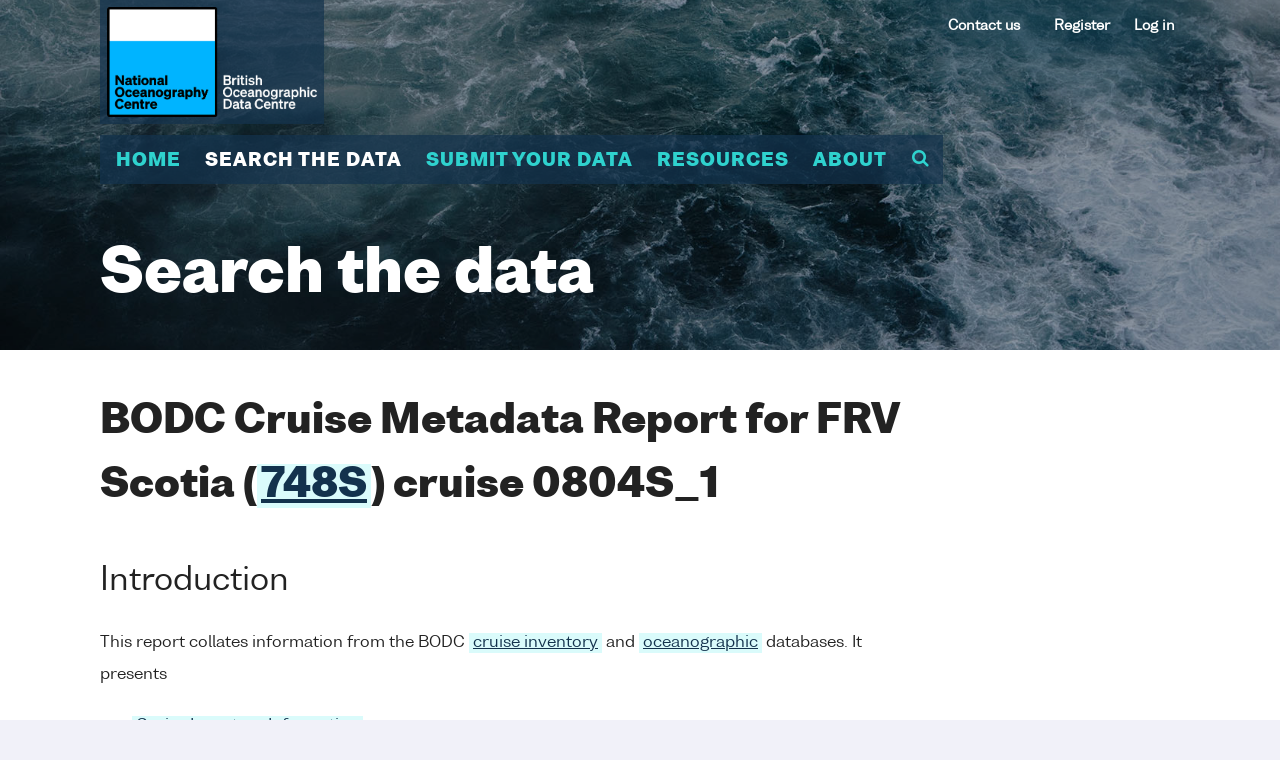

--- FILE ---
content_type: text/html;charset=ISO-8859-1
request_url: https://www.bodc.ac.uk/data/documents/cruise/6152/
body_size: 13809
content:













    




 
  


<!DOCTYPE html>

<html class="no-js"><!-- InstanceBegin template="/Templates/data_top_level.dwt" codeOutsideHTMLIsLocked="false" -->

<head>
<meta charset="utf-8" />
<!-- InstanceBeginEditable name="doctitle" -->


  
  <title>FRV Scotia (748S) cruise 0804S_1 &mdash; BODC Cruise Metadata Report</title>
  <meta name="Description" content="FRV Scotia (748S) cruise 0804S_1 &mdash; BODC Cruise Metadata Report" />
<!-- InstanceEndEditable -->
<meta charset="utf-8">
<meta http-equiv="X-UA-Compatible" content="IE=edge,chrome=1">
<meta name="description" content="">
<meta name="viewport" content="width=device-width, initial-scale=1">
    
<link rel="apple-touch-icon" sizes="180x180" href="/apple-touch-icon.png">
<link rel="icon" type="image/png" sizes="32x32" href="/favicon-32x32.png">
<link rel="icon" type="image/png" sizes="16x16" href="/favicon-16x16.png">
<link rel="manifest" href="/site.webmanifest">
<link rel="mask-icon" href="/safari-pinned-tab.svg" color="#5bbad5">
<meta name="msapplication-TileColor" content="#da532c">
<meta name="theme-color" content="#ffffff">

<meta http-equiv="Content-Type" content="text/html; charset=utf-8" />
<meta name="twitter:card" content="summary" />
<meta name="twitter:site" content="@bodc" />
<meta http-equiv="Window-target" content="_top" />
<meta http-equiv="Content-Language" content="en-GB" />
<link rel="meta" href="/labels.rdf" type="application/rdf+xml" title="ICRA labels" />
<meta http-equiv="pics-Label" content='(pics-1.1 "http://www.icra.org/pics/vocabularyv03/" l gen true for "http://www.bodc.ac.uk" r (n 0 s 0 v 0 l 0 oa 0 ob 0 oc 0 od 0 oe 0 of 0 og 0 oh 0 c 0) gen true for "https://www.bodc.ac.uk" r (n 0 s 0 v 0 l 0 oa 0 ob 0 oc 0 od 0 oe 0 of 0 og 0 oh 0 c 0))' />
<meta property="fb:page_id" content="5917859825" />
<meta property="fb:app_id" content="149749945042602" />
<meta property="og:site_name" content="British Oceanographic Data Centre" />
<meta name="Robots" content="all" />
<meta name="Distribution" content="Global" />
<meta name="Revisit-After" content="30 days" />
<meta name="Rating" content="General" />
<meta name="Classification" content="Science" />
<meta name="Owner" content="National Oceanography Centre" />
<meta name="Author" content="British Oceanographic Data Centre" />
<meta name="Reply-to" property="og:email" content="w&#x65;&#98;&#x6d;&#97;&#x73;te&#x72;&#64;&#98;o&#x64;&#x63;.&#97;c&#x2e;&#x75;k" />
<meta name="Copyright" content="© National Oceanography Centre" />
<meta name="MSSmartTagsPreventParsing" content="TRUE" />
<meta name="viewport" content="width=device-width, initial-scale=1" />
<meta http-equiv="Page-Enter" content="blendTrans(Duration=0.0)" />
<meta http-equiv="Page-Exit" content="blendTrans(Duration=0.0)" />
<link rel="P3Pv1" href="/w3c/p3p.xml" />
<link rel="shortcut icon" href="/favicon.ico" type="image/x-icon" />
<link rel="author" href="https://plus.google.com/106905163434773189263" />
<link rel="publisher" href="https://plus.google.com/106905163434773189263" />
<link rel="manifest" href="/site.webmanifest">
<!-- InstanceBeginEditable name="head" -->
<meta name="VW96.ObjectType" content="Document" />
<!-- InstanceEndEditable -->
<link rel="stylesheet" href="/assets/css/application.css" />
<!-- InstanceBeginEditable name="css" -->
<!-- InstanceEndEditable -->
<script src="/assets/javascript/vendor/modernizr-2.8.3.min.js"></script>
<script type="text/javascript" src="/js/jquery.js"></script>
<!-- InstanceBeginEditable name="javascript" -->
<!-- InstanceEndEditable -->

<script type="text/javascript">
<!--
(function(i,s,o,g,r,a,m){i['GoogleAnalyticsObject']=r;i[r]=i[r]||function(){
(i[r].q=i[r].q||[]).push(arguments)},i[r].l=1*new Date();a=s.createElement(o),
m=s.getElementsByTagName(o)[0];a.async=1;a.src=g;m.parentNode.insertBefore(a,m)
})(window,document,'script','//www.google-analytics.com/analytics.js','ga');
ga('create', 'UA-348926-1', 'bodc.ac.uk');
ga('require', 'linkid', 'linkid.js');
ga('send', 'pageview');
(function() {
   var po = document.createElement("script"); po.type = "text/javascript"; po.async = true;
   po.src = "https://apis.google.com/js/plusone.js?publisherid=106905163434773189263";
   var s = document.getElementsByTagName("script")[0]; s.parentNode.insertBefore(po, s);
})();
-->
</script>
<!-- Global site tag (gtag.js) - Google Analytics -->
<script async src="https://www.googletagmanager.com/gtag/js?id=G-NNN3XK9ES0"></script>
<script>
  window.dataLayer = window.dataLayer || [];
  function gtag(){dataLayer.push(arguments);}
  gtag('js', new Date());
  gtag('config', 'G-NNN3XK9ES0');
</script>
<!-- Matomo -->
<script>
  var _paq = window._paq = window._paq || [];
  /* tracker methods like "setCustomDimension" should be called before "trackPageView" */
  _paq.push(["setExcludedQueryParams", ["tstamp","gurl","ref","gurlhttps","lics","reg","reset","fail","arr","returnpathmapkey","unam","gurlnull","redirect","lout","fb_xd_fragment","exit"]]);
  _paq.push(['trackPageView']);
  _paq.push(['enableLinkTracking']);
  (function() {
    var u="/matomo/";
    _paq.push(['setTrackerUrl', '/z/']);
    _paq.push(['setSiteId', '1']);
    var d=document, g=d.createElement('script'), s=d.getElementsByTagName('script')[0];
    g.async=true; g.src='/js/matomo.js'; s.parentNode.insertBefore(g,s);
  })();
</script>
<!-- End Matomo Code -->



</head>
<body data-area="search-the-data">

<!-- SwishCommand noindex -->
    <div class="l-site-wrapper">	
        <div class="m-hamburger">
            <button class="hamburger">
                <span class="hamburger-box">
                    <span class="hamburger-inner"></span>
                </span>
            </button>
        </div>

      <div class="m-site-header">
            <div class="m-logo">
                <a href="/"><img src="/assets/img/bodc-logo-colour-white.png" width="210" alt="BODC logo"><span>British Oceanographic Data Centre</span></a>
            </div>

<div class="m-secondary-navigation" id="m-secondary-navigation">   <ul>
<li><a href="/about/contact_us/contact_details/">Contact us</a></li>
</ul>
<ul class="user-functions">
      <li><a href="/my_account/register/">Register</a></li>
      <li><a href="/my_account/login/">Log in</a></li>

   </ul>
</div>
		<div class="m-mega-nav">
                <ul class="site-navigation">
                    <li class=""><a href="/" data-area="home">Home</a></li>
                    <li class=""><a href="/data/" data-area="search-the-data">Search the data</a></li>
                    <li class=""><a href="/submit_data/" data-area="submit-your-data">Submit your data</a></li>
                    <li class=""><a href="/resources/" data-area="resources">Resources</a></li>
                    <li class=""><a href="/about/#" data-area="about">About</a></li>
                    <li class="main-nav-search-link"><a href="/resources/search/"><i class="fa fa-search" aria-hidden="true"></i></a>
                    </li>
                </ul>
            
                <div class="area area--resources area--display-standard">
                    <ul>
                        <li><a href="/resources/inventories/">Inventories</a>
                            <ul>
                                <li><a href="/resources/inventories/holdings/">Summary of BODC holdings</a></li>
                                <li><a href="/resources/inventories/cruise_inventory/">Cruise inventory</a></li>
                                <li><a href="/resources/inventories/edmed/">EDMED</a></li>
                                <li><a href="/resources/inventories/gloss_handbook/">GLOSS Station Handbook</a></li>
                                <li><a href="/resources/inventories/nerc_data_catalogue/">NERC Data Catalogue</a></li>
                                <li><a href="/resources/inventories/deposit_conditions/">Metadata Deposit Conditions</a></li>
                            </ul>
                        </li>
                        <li><a href="/resources/vocabularies/">Vocabularies</a>
                            <ul>
                                <li><a href="/resources/vocabularies/vocabulary_search/">NVS search tool</a></li>
                                <li><a href="/resources/vocabularies/vocabulary_editor/">NVS editor</a></li>
                                <li><a href="/resources/vocabularies/vocabulary_builder/">NVS vocabulary builder</a></li>
                                <li><a href="/resources/vocabularies/parameter_codes/">BODC parameter codes</a></li>
                                <li><a href="/resources/vocabularies/seavox/">SeaVoX</a></li>
                            </ul>
                        </li>
                        <li><a href="/resources/delivery_formats/">Delivery formats</a>
                            <ul>
                                <li><a href="/resources/delivery_formats/request_format/">BODC request (ASCII) format</a></li>
                                <li><a href="/resources/delivery_formats/odv_format/">Ocean Data View (ODV) format</a></li>
                                <li><a href="/resources/delivery_formats/qxf_format/">QXF (a netCDF) format</a></li>
                                <li><a href="/resources/delivery_formats/cfnetcdf_format/">CF netCDF format</a></li>
                                <li><a href="/resources/delivery_formats/axf_format/">AXF (historical) format</a></li>
                                <li><a href="/resources/delivery_formats/sea_level/">Sea level formats</a>
                                    <ul>
                                        <li><a href="/resources/delivery_formats/sea_level/ntslf_format/">NTSLF format</a></li>
                                        <li><a href="/resources/delivery_formats/sea_level/esld_format/">ESLD format</a></li>
                                        <li><a href="/resources/delivery_formats/sea_level/woce_netcdf_format/">WOCE format</a></li>
                                    </ul>
                                </li>
                            </ul>
                        </li>
                        <li><a href="/resources/products/">Products</a>
                            <ul>
                                <li><a href="/resources/products/data/">Data products</a>
                                    <ul>
                                        <li><a href="/resources/products/data/bodc_products/">BODC data products</a></li>
                                        <li><a href="/resources/products/data/collaborative_products/">Collaborative data products</a></li>
                                        <li><a href="/resources/products/data/external_products/">External data products</a></li>
                                    </ul>
                                </li>
                                <li><a href="/resources/products/software/">BODC software products</a>
                                    <ul>
                                        <li><a href="/resources/products/software/gebco_grid_display/">GEBCO Grid display</a></li>
                                        <li><a href="/resources/products/software/carters_tables/">Echo-Sounding Correction Tables</a></li>
                                        <li><a href="/resources/products/software/qxf2mat_function/">QXF2MAT function</a></li>
                                    </ul>
                                </li>
                                <li><a href="/resources/products/web_services/">BODC Web Services</a>
                                    <ul>
                                        <li><a href="/resources/products/web_services/vocab/">NERC Vocabulary Server</a></li>
                                        <li><a href="/resources/products/web_services/msq2cov/">Marsden Square translator</a></li>
                                        <li><a href="/resources/products/web_services/gebco_wms/">GEBCO Web Map Service (WMS)</a></li>
                                    </ul>
                                </li>
                            </ul>
                        </li>
                        <li><a href="/resources/help_and_hints/">Help and hints</a>
                            <ul>
                                <li><a href="/resources/help_and_hints/using_this_web_site/">Using this web site</a>
                                    <ul>
                                        <li><a href="/resources/help_and_hints/using_this_web_site/accessibility/">Accessibility</a></li>
                                        <li><a href="/resources/help_and_hints/using_this_web_site/copyright/">Copyright</a></li>
                                        <li><a href="/resources/help_and_hints/using_this_web_site/disclaimer/">Disclaimer</a></li>
                                        <li><a href="/resources/help_and_hints/using_this_web_site/picture_copyrights/">Picture copyrights</a></li>
                                        <li><a href="/resources/help_and_hints/using_this_web_site/privacy/">Privacy and cookies</a></li>
                                        <li><a href="/resources/help_and_hints/using_this_web_site/service_status/">Service status</a></li>
                                        <li><a href="/resources/help_and_hints/using_this_web_site/site_styles/">Site styles</a></li>
                                    </ul>
                                </li>
                                <li><a href="/resources/help_and_hints/software_updates/">Software updates</a></li>
                                <li><a href="/resources/help_and_hints/errata/">Errata</a></li>
                                <li><a href="/resources/help_and_hints/faq/">FAQ</a></li>
                            </ul>
                        </li>
                        <li><a href="/resources/portals_and_links/">Portals and links</a>
                            <ul>
                                <li><a href="/resources/portals_and_links/sea_level/">Sea level portal</a></li>
                                <li><a href="https://www.medin.org.uk/">MEDIN</a></li>
                                <li><a href="https://www.seadatanet.org/">SeaDataNet</a></li>
                                <li><a href="https://emodnet.ec.europa.eu/en">EMODnet</a></li>
                                <li><a href="https://eds.ukri.org/environmental-data-service">Environmental Data Service</a></li>
                                <li><a href="/resources/portals_and_links/geotraces/">GEOTRACES</a></li>
                                <li><a href="/resources/portals_and_links/merman/">MERMAN</a></li>
                            </ul>
                        </li>
                        <li><a href="/resources/search/">Search</a></li>
                    </ul>
                </div>
            
            
                <div class="area area--submit-your-data area--display-standard">
                    <ul>
                        <li><a href="/submit_data/submission_templates/">Submission templates</a></li>
                        <li>
                            <a href="/submit_data/data_planning/">Data planning</a>
                            <ul>
                                <li><a href="/submit_data/data_planning/deposit_conditions/">Data deposit conditions</a></li>
                                <li><a href="/submit_data/data_planning/project_proposals/">Project proposals</a></li>
                                <li><a href="/submit_data/data_planning/early_in_your_project/">Early in your project</a></li>
                                <li><a href="/submit_data/data_planning/later_in_your_project/">Later in your project</a></li>
                            </ul>
                        </li>
                        <li><a href="/submit_data/submission_guidelines/">Submission guidelines</a>
                            <ul>
                                <li><a href="/submit_data/submission_guidelines/general_guide/">General guide</a></li>
                                <li><a href="/submit_data/submission_guidelines/preferred_file_formats/">Preferred file formats</a></li>
                                <li><a href="/submit_data/submission_guidelines/current_meter_data/">Current meter data</a></li>
                                <li><a href="/submit_data/submission_guidelines/moored_adcp_data/">Moored ADCP data</a></li>
                                <li><a href="/submit_data/submission_guidelines/moored_instrument_data/">Moored instrument data</a></li>
                                <li><a href="/submit_data/submission_guidelines/sea_level_data/">Sea level data</a></li>
                                <li><a href="/submit_data/submission_guidelines/ctd_data/">CTD data</a></li>
                                <li><a href="/submit_data/submission_guidelines/water_sample_data/">Water sample data</a></li>
                                <li><a href="/submit_data/submission_guidelines/biological_data/">Biological data</a></li>
                                <li><a href="/submit_data/submission_guidelines/xbt_data/">XBT data</a></li>
                                <li><a href="/submit_data/submission_guidelines/sadcp_data/">Shipborne ADCP data</a></li>
                                <li><a href="/submit_data/submission_guidelines/underway_data/">Underway data</a></li>
                                <li><a href="/submit_data/submission_guidelines/model_data/">Model data</a></li>
                                <li><a href="/submit_data/submission_guidelines/towed_undulator_data/">Towed undulator data</a></li>
                                <li><a href="/submit_data/submission_guidelines/drifting_buoy_float_data/">Drifting buoy/float data</a></li>
                            </ul>
                        </li>
                        <li><a href="/submit_data/data_citations/">Data citation and DOIs</a>
                            <ul>
                                <li><a href="/submit_data/data_citations/level_of_service/">Level of service</a></li>
                                <li><a href="/submit_data/data_citations/selection_procedures/">Dataset selection procedures</a></li>
                                <li><a href="/submit_data/data_citations/modification_and_versioning/">Modification and versioning</a></li>
                            </ul>
            
                        </li>
                        <li><a href="/submit_data/what_do_we_do_with_your_data/">What do we do with your data?</a>
                            <ul>
                                <li><a href="/submit_data/what_do_we_do_with_your_data/data_processing_steps/">Data processing steps</a></li>
                                <li><a href="/submit_data/what_do_we_do_with_your_data/database_design/">Database design</a></li>
                            </ul>
                        </li>
                    </ul>
                </div>
            
                <div class="area area--search-the-data area--display-standard">
                    <ul>
                        <li><a href="/data/bodc_database/">BODC database</a>
                            <ul>
                                <li><a href="/data/bodc_database/nodb/">All data series</a></li>
                                <li><a href="/data/bodc_database/ctd/">CTD profiles</a></li>
                                <li><a href="/data/bodc_database/currents/">Current meter series</a></li>
								<li><a href="/data/bodc_database/gliders/">Glider inventory</a></li>
                                <li><a href="/data/bodc_database/samples/">Samples data</a></li>
                                <li><a href="/data/bodc_database/waves/">Wave data series</a></li>
                            </ul>
                        </li>
                        <li><a href="/data/hosted_data_systems/">Hosted data systems</a>
                            <ul>
                                <li><a href="/data/hosted_data_systems/sea_level/">Sea level</a>
                                    <ul>
                                        <li><a href="/data/hosted_data_systems/sea_level/uk_tide_gauge_network/">UK Tide Gauge Network</a></li>
                                        <li><a href="/data/hosted_data_systems/sea_level/historical_uk_tide_gauge_data/">Historical UK tide gauge data</a></li>
                                        <li><a href="/data/hosted_data_systems/sea_level/international/">International sea level</a></li>
                                        <li><a href="/data/hosted_data_systems/sea_level/bpr/">Historical BPR data</a></li>
                                    </ul>
            
                                </li>
                                <li><a href="/data/hosted_data_systems/argo_floats/">Argo</a>
                                    <ul>
                                        <li><a href="/data/hosted_data_systems/argo_floats/argo">What is Argo?</a></li>
                                        <li><a href="/data/hosted_data_systems/argo_floats/accessing_data">Accessing Argo Data</a></li>
                                        <li><a href="/data/hosted_data_systems/argo_floats/bodc_role">BODC Argo DAC Role</a></li>
                                        <li><a href="/data/hosted_data_systems/argo_floats/data_management">BODC Argo Data Management</a></li>
                                    </ul>
                                </li>
                                <li><a href="/data/hosted_data_systems/gebco_gridded_bathymetry_data/">GEBCO gridded bathymetry data</a></li>
                            </ul>
                        </li>
                        <li><a href="/data/high_volume_data/">High volume data</a></li>
                        <li><a href="/data/published_data_library/">Published data library</a></li>
                    </ul>
                </div>
            
                <div class="area area--about area--display-standard">
                    <ul>
                        <li><a href="/about/contact_us/">Contact us</a>
                            <ul>
                                <li><a href="/about/contact_us/contact_details/">Contact details</a></li>
                                <li><a href="/about/contact_us/staff_list/">Staff list</a></li>
                                <li><a href="/about/contact_us/your_comments/">Your comments</a></li>
                            </ul>
                        </li>
                        <li><a href="/about/what_is_bodc/">What is BODC?</a>
                            <ul>
                                <li><a href="/about/what_is_bodc/our_history/">Our history</a></li>
                                <li><a href="/about/what_is_bodc/our_national_role/">Our national role</a></li>
                                <li><a href="/about/what_is_bodc/our_international_role/">Our international role</a></li>
                                <li><a href="/about/what_is_bodc/freedom_of_information/">Freedom of Information</a></li>
                                <li><a href="/about/what_is_bodc/50th_anniversary/">BODC 5Oth Anniversary</a></li>
				
                            </ul>
                        </li>
                        <li><a href="/about/vacancies/">Vacancies</a></li>
                    </ul>
                </div>

		</div>	  
	  </div>
        
		<div class="m-fixed-bar"> 
          <div class="wrap">
                <div class="m-mega-nav">	
                <ul class="site-navigation">
                    <li class=""><a href="/" data-area="home">Home</a></li>
                    <li class=""><a href="/data/" data-area="search-the-data">Search the data</a></li>
                    <li class=""><a href="/submit_data/" data-area="submit-your-data">Submit your data</a></li>
                    <li class=""><a href="/resources/" data-area="resources">Resources</a></li>
                    <li class=""><a href="/about/#" data-area="about">About</a></li>
                    <li class="main-nav-search-link"><a href="/resources/search/"><i class="fa fa-search" aria-hidden="true"></i></a>
                    </li>
                </ul>
			
				</div>
				<div class="back-to-top">
                    <button><span>Back to top</span></button>
                </div>
			</div>
            <!-- InstanceBeginEditable name="breadcrumb-in-nav" -->
			<!-- InstanceEndEditable -->
		</div>	
		  

 

        <div class="m-search-popover is-hidden">
            <div class="back"></div>
            <div class="inner">
                <div class="inner-inner">
                    <form action="/resources/search/" method="post" id="searching" target="_top" _lpchecked="1">
                        <input type="text" name="query" id="query" placeholder="Search the site">
                        <input type="submit" class="button" value="Go">
                    </form>
                </div>
            </div>
        </div>		



        <div class="m-site-section-title">
            <div class="image" style="background-image: url('/assets/img/example/all/photo-21.jpg');"></div>
            <div class="text-content">
                <h1>Search the data</h1>
            </div>
        </div>		
	<main>
<div class="status">
	
</div>		
<!-- SwishCommand index -->		
	<!-- InstanceBeginEditable name="Content" -->
		<div class="l-layout-content-page-with-sidebar">
			<section class="m-article">

  <h1>
   BODC Cruise Metadata Report for FRV Scotia (<a href='http://www.rvinfobase.eurocean.org/spec/vessel.jsp?id=3872'>748S</a>) cruise 0804S_1
  </h1>

   <h2>Introduction</h2>
   <p>This report collates information from the BODC <a href="https://www.bodc.ac.uk/data/information_and_inventories/cruise_inventory/">cruise inventory</a> 
      and <a href="https://www.bodc.ac.uk/about/information_technology/database_design/">oceanographic</a> databases. It presents</p>
   <ul>
     <li>
       <a href="#cii">Cruise Inventory Information</a>
     </li>
     <li>
       A summary of BODC data holdings for the cruise from the 
       <ul>
         <li>
           <a href="#nod">National Oceanographic Database</a>
         </li>
         <li>
           <a href="#pd">Projects Database</a>
         </li>
       </ul>  
     </li>
     <li>
       <a href="#references">References</a> - including cruise tracks and cruise reports
     </li>
   </ul>
   <h2><a id='cii'>Cruise Inventory Information</a></h2>

   <table width="95%" id="Table_6a">
     <tr>
       
       <th>Long name</th>
       <td>
         
           FRV Scotia 
           
             (<a href='http://www.rvinfobase.eurocean.org/spec/vessel.jsp?id=3872'>748S</a>)
           
         
         
            cruise 0804S_1
         
       </td>
     </tr>
     <tr>
       
       <th>Short name</th>
       <td>
         
           0804S_1
         
       </td>
     </tr>
     <tr>
      
       <th>Objectives and Narrative</th>
       <td>
         
         1. To perform hydrographic surveys along the JONSIS standard section in the northern North Sea.<br />2. To perform hydrographic surveys along the standard Rockall section.<br />3. To perform a survey of the Wyville-Thomson Ridge.<br />4. To perform hydrographic surveys along the standard Faroe Shetland Channel sections.<br />5. To service two ADCP moorings.<br />6. To attempt to recover two current meter moorings.<br />7. To perform eddy surveys in the Faroe Shetland Channel<br />8. To perform ad-hoc towed array acoustic recordings for cetaceans.
       </td>
     </tr>
      
     <tr>
       <th>Ship</th>
       <td>
        
        
          FRV Scotia
        
       </td>
     </tr>
     <tr>
      
       <th>
         Departure Port
       </th>
       <td>

       	Aberdeen, United Kingdom
       </td>
     </tr>
     <tr>
      
       <th>Departure Date</th>
       <td>
     	 2004-05-12
       </td>
     </tr>
     <tr>
      
       <th>Arrival Port</th>
       <td>
      	 Aberdeen, United Kingdom
       </td>
     </tr>
     <tr>
      
       <th>Arrival Date</th>
       <td>
      	 2004-05-30
       </td>
     </tr>
     <tr>
      
       <th>Principal Scientist(s)</th>
       <td>
      	 Bill Turrell (Fisheries Research Services Aberdeen Marine Laboratory)
       </td>
     </tr>
     <tr>
      
       <th>Responsible Organisation</th>
       <td>
      	 Fisheries Research Services Aberdeen Marine Laboratory
       </td>
     </tr>
     <tr>
      
       <th>Associated Project(s)</th>
       <td>
       	
       </td>
     </tr>
     <tr>
      
       <th>IHB Sea Areas Visited</th>
       <td>
         North Sea, North East Atlantic Ocean (limit 40W)
       </td>
     </tr>
     <tr>
      
       <th>Marsden Squares Visited</th>
       <td>
       	 181;3/181;4/182;3/217;1/217;2/218;1
       </td>
     </tr>
     <tr>
      
   	<th>Work Area Description</th>
	    <td>
	      The North Sea (East of the Orkney Islands), The Faroe-Shetland Channel and Wyville-Thomson ridge
	   </td>
	</tr>
	   
     	
     		<tr>
     			<td colspan="2">Unable to lookup cruise bounds at this time</td>
     		</tr>
     	
	<tr>
       <th>Work Area Bounding Polygon</th>
       <td>
       	 
       </td>
     </tr>
     <tr>
       <th>Southern Limit</th>
       <td>
	     unknown
       </td>
     </tr>
     <tr>
       <th>Northern Limit</th>
       <td>
		 unknown
       </td>
     </tr>
     <tr>
       <th>Western Limit</th>
       <td>
		 unknown
       </td>
     </tr>
     <tr>
       <th>Eastern Limit</th>
       <td>
		 unknown
       </td>
     </tr>
   </table>
    
   <h2>Cruise Inventory Datasets</h2>

   
   
   	
	   <table width="95%" id="Table_6b">
	     
		     <tr>
		       <th>Physical oceanography</th>
		       <td>&nbsp;</td>
		     </tr>
		     
		       
		     	<tr>
		     		<td class="RowHighlight">CTD stations</td>
		     		<td class="RowHighlight">
	     				
		     				Quantity:   
		     				
		     					number of stations = 
		     				
		     				181
		     				<br />
		     			
						Description:  CTD stations
						&nbsp;
			     	</td>
			     </tr>
		     
	     
	     
	     
		     <tr>
		       <th>Chemical oceanography</th>
		       <td>&nbsp;</td>
		     </tr>
		     
		     	
		     	<tr>
		     		<td class="RowHighlight">Nitrate</td>
		     		<td class="RowHighlight">
	     				
		     				Quantity:  
		     				
		     					number of samples = 
		     				
		     				433
		     				<br />
		     			
						Description:  Nitrate samples
						&nbsp;
		     		</td>
		     	</tr>
		     
		     	
		     	<tr>
		     		<td class="white">Phosphate</td>
		     		<td class="white">
	     				
		     				Quantity:  
		     				
		     					number of samples = 
		     				
		     				433
		     				<br />
		     			
						Description:  Phosphate samples
						&nbsp;
		     		</td>
		     	</tr>
		     
		     	
		     	<tr>
		     		<td class="RowHighlight">Silicate</td>
		     		<td class="RowHighlight">
	     				
		     				Quantity:  
		     				
		     					number of samples = 
		     				
		     				433
		     				<br />
		     			
						Description:  Silicate samples
						&nbsp;
		     		</td>
		     	</tr>
		     
	     
	
	     
		     <tr>
		       <th>Contamination</th>
		       <td>&nbsp;</td>
		     </tr>
		     
		       	
		     	<tr>
		     		<td class="RowHighlight">Trace metals</td>
		     		<td class="RowHighlight">
	     				
		     				Quantity:  
		     				
		     					number of samples = 
		     				
		     				335
		     				<br />
		     			
						Description:  water samples for analysis of aluminium content.
						&nbsp;
		     		</td>
		     	</tr>
		          
		
		
		
		   <tr>
		       <th>Biology and fisheries</th>
		       <td>&nbsp;</td>
		     </tr>
		     
		     	
		     	<tr>
		     		<td class="RowHighlight">Mammals and reptiles</td>
		     		<td class="RowHighlight">
	     				
						Description:  Acoustic survey for cetaceans.
						&nbsp;
		     		</td>
		     	</tr>
		     
		     	
		     	<tr>
		     		<td class="white">Phytoplankton pigs (eg chlorophyll, fluorescence)</td>
		     		<td class="white">
	     				
		     				Quantity:  
		     				
		     					number of deployments = 
		     				
		     				181
		     				<br />
		     			
						Description:  Fluorometer profiles + continuous fluorometer readings underway
						&nbsp;
		     		</td>
		     	</tr>
		     
		     	
		     	<tr>
		     		<td class="RowHighlight">Phytoplankton pigs (eg chlorophyll, fluorescence)</td>
		     		<td class="RowHighlight">
	     				
		     				Quantity:  
		     				
		     					number of samples = 
		     				
		     				159
		     				<br />
		     			
						Description:  Chlorophyll samples
						&nbsp;
		     		</td>
		     	</tr>
		     
		
		
	    
		
	    
	   </table>
	  
	 
   <h2>Cruise Inventory Mooring/Buoy Operations</h2>

    
 	
 		
 		

       	  <table width="95%" id="Table_6c">
	    	<tr>
	    		<th>Latitude</th>
	    		<th>Longitude</th>
    			<th>Data type</th>
				
	    		<th>Description</th>
	   		</tr>
	   		
		     
		        
		     
	    	 	<tr>

	    	 		<td class="RowHighlight">
	    	 		  60&deg; 16&#039; N
                    </td>
	    	 		<td class="RowHighlight">
	    	 		  9&deg; 0&#039; W
                    </td>
	    	 		<td class="RowHighlight">
	    	 		  Current meters
                    </td>
                    
			<td class="RowHighlight">
	         	 Deployed MOEN WT01b 20/05/04 3 current meters
                   </td>
			</tr>
		     
		        
		     
	    	 	<tr>

	    	 		<td class="white">
	    	 		  60&deg; 15&#039; N
                    </td>
	    	 		<td class="white">
	    	 		  8&deg; 59&#039; W
                    </td>
	    	 		<td class="white">
	    	 		  Current meters
                    </td>
                    
			<td class="white">
	         	 Deployed MOEN WT02b 20/05/04 2 current meters
                   </td>
			</tr>
		     
		        
		     
	    	 	<tr>

	    	 		<td class="RowHighlight">
	    	 		  60&deg; 27&#039; N
                    </td>
	    	 		<td class="RowHighlight">
	    	 		  4&deg; 22&#039; W
                    </td>
	    	 		<td class="RowHighlight">
	    	 		  Current profiler (eg ADCP)
                    </td>
                    
			<td class="RowHighlight">
	         	 Deployed NWSD 29/05/04 75 kHz ADCP
                   </td>
			</tr>
		     
		        
		     
	    	 	<tr>

	    	 		<td class="white">
	    	 		  60&deg; 16&#039; N
                    </td>
	    	 		<td class="white">
	    	 		  4&deg; 20&#039; W
                    </td>
	    	 		<td class="white">
	    	 		  Current profiler (eg ADCP)
                    </td>
                    
			<td class="white">
	         	 Deployed NWSE 09/06/04 75 kHz ADCP
                   </td>
			</tr>
		     
		        
		     
	    	 	<tr>

	    	 		<td class="RowHighlight">
	    	 		  60&deg; 27&#039; N
                    </td>
	    	 		<td class="RowHighlight">
	    	 		  4&deg; 22&#039; W
                    </td>
	    	 		<td class="RowHighlight">
	    	 		  Current profiler (eg ADCP)
                    </td>
                    
			<td class="RowHighlight">
	         	 Recovered NWSD 14/05/04   75kHz ADCP (laid 25/09/03)
                   </td>
			</tr>
		     
		        
		     
	    	 	<tr>

	    	 		<td class="white">
	    	 		  60&deg; 16&#039; N
                    </td>
	    	 		<td class="white">
	    	 		  4&deg; 20&#039; W
                    </td>
	    	 		<td class="white">
	    	 		  Current profiler (eg ADCP)
                    </td>
                    
			<td class="white">
	         	 Recovered NWSE 14/05/04 150 kHz ADCP (laid 25/09/03)
                   </td>
			</tr>
		     
		        
		     
	    	 	<tr>

	    	 		<td class="RowHighlight">
	    	 		  60&deg; 15&#039; N
                    </td>
	    	 		<td class="RowHighlight">
	    	 		  8&deg; 59&#039; W
                    </td>
	    	 		<td class="RowHighlight">
	    	 		  Instrumented wave measurements
                    </td>
                    
			<td class="RowHighlight">
	         	 Deployed MOEN WT02b 20/05/04 chain of 20 miniloggers
                   </td>
			</tr>
		     
		        
		     
	    	 	<tr>

	    	 		<td class="white">
	    	 		  60&deg; 16&#039; N
                    </td>
	    	 		<td class="white">
	    	 		  9&deg; 0&#039; W
                    </td>
	    	 		<td class="white">
	    	 		  Other physical oceanographic measurements
                    </td>
                    
			<td class="white">
	         	 Deployed MOEN WT01b 20/05/04 Microcat
                   </td>
			</tr>
		     
		        
		     
	    	 	<tr>

	    	 		<td class="RowHighlight">
	    	 		  60&deg; 16&#039; N
                    </td>
	    	 		<td class="RowHighlight">
	    	 		  9&deg; 0&#039; W
                    </td>
	    	 		<td class="RowHighlight">
	    	 		  Other physical oceanographic measurements
                    </td>
                    
			<td class="RowHighlight">
	         	 Deployed MOEN WT01b 20/05/04 chain of 20 miniloggers
                   </td>
			</tr>
		     
		        
		     
	    	 	<tr>

	    	 		<td class="white">
	    	 		  60&deg; 15&#039; N
                    </td>
	    	 		<td class="white">
	    	 		  8&deg; 59&#039; W
                    </td>
	    	 		<td class="white">
	    	 		  Other physical oceanographic measurements
                    </td>
                    
			<td class="white">
	         	 Deployed MOEN WT02b 20/05/04 Microcat
                   </td>
			</tr>
		     
		 </table>
 		
 	
   <h2>Summary of BODC Data Holdings for the Cruise</h2>
   <h3><a id="nod">National Oceanographic Database</a></h3>

   
     
   
	
		
		   <h4>Summary</h4>

		   <table width="95%" id="Table_6d">
		     <tr>
		      
		       <th># Series</th>
		       <th>Instrument Description</th>
		       <th>Parameters</th>
		     </tr>
		
		     
		  	
	    	 	<tr>
		   		<td class="RowHighlight">181</td>
		   	 	<td class="RowHighlight">CTD/STD cast</td>
				
				<td class="RowHighlight">
			    	
			    		Chlorophyll pigment concentrations in water bodies<br />
			    	
			    		Dissolved oxygen parameters in the water column<br />
			    	
			    		Electrical conductivity of the water column<br />
			    	
			    		Salinity of the water column<br />
			    	
			    		Temperature of the water column<br />
			    	
			    		Transmittance and attenuance of the water column<br />
			    	
			    		Vertical spatial coordinates<br />
			    	
				</td>
			</tr>
		     
		  	
	    	 	<tr>
		   		<td class="white">1</td>
		   	 	<td class="white">Moored CTD</td>
				
				<td class="white">
			    	
			    		Date and time<br />
			    	
			    		Salinity of the water column<br />
			    	
			    		Temperature of the water column<br />
			    	
				</td>
			</tr>
		     
		  	
	    	 	<tr>
		   		<td class="RowHighlight">2</td>
		   	 	<td class="RowHighlight">Paddle wheel current meter</td>
				
				<td class="RowHighlight">
			    	
			    		Date and time<br />
			    	
			    		Horizontal velocity of the water column (currents)<br />
			    	
			    		Temperature of the water column<br />
			    	
				</td>
			</tr>
		     
		   </table>
	   <p>
	     <strong>Note:</strong> Parameter terms are taken from the BODC Parameter Discovery Vocabulary
		 <a href="http://vocab.nerc.ac.uk/collection/P02/current/accepted/">XML (SKOS)</a>	     
	   </p>
	   
	   
   
     
    

    
    
    
    	   <h4>Full List</h4>

    
		   <table width="95%" id="Table_6e">
		     <tr>
		      
		       <th>BODC Reference</th>
		        
		       <th>Instrument Description</th>
		        
		       <th>Date/Time</th>
		         
		       <th>Location</th>
		       <th>&nbsp;</th>
		     </tr>
		     
		    
			
			  
			<tr>
			<td class="RowHighlight">648686</td>
			<td class="RowHighlight">Paddle wheel current meter</td>
			<td class="RowHighlight">2004-05-20 13:00Z to 2005-02-24 15:00Z</td>
			<td class="RowHighlight">60&deg; 16&#039; N, 9&deg; 0&#039; W</td>
			<td class="RowHighlight">
		            <a href="../../series/648686/">Click for more</a>					
                  	</td>
			  </tr>
			
			  
			<tr>
			<td class="white">648698</td>
			<td class="white">Moored CTD</td>
			<td class="white">2004-05-20 11:35Z to 2005-02-24 14:10Z</td>
			<td class="white">60&deg; 15&#039; N, 8&deg; 59&#039; W</td>
			<td class="white">
		            <a href="../../series/648698/">Click for more</a>					
                  	</td>
			  </tr>
			
			  
			<tr>
			<td class="RowHighlight">648705</td>
			<td class="RowHighlight">Paddle wheel current meter</td>
			<td class="RowHighlight">2004-05-20 11:00Z to 2005-02-24 14:00Z</td>
			<td class="RowHighlight">60&deg; 15&#039; N, 8&deg; 59&#039; W</td>
			<td class="RowHighlight">
		            <a href="../../series/648705/">Click for more</a>					
                  	</td>
			  </tr>
			
			  
			<tr>
			<td class="white">659242</td>
			<td class="white">CTD/STD cast</td>
			<td class="white">2004-05-13 07:44Z</td>
			<td class="white">59&deg; 17&#039; N, 0&deg; 0&#039; E</td>
			<td class="white">
		            <a href="../../series/659242/">Click for more</a>					
                  	</td>
			  </tr>
			
			  
			<tr>
			<td class="RowHighlight">659254</td>
			<td class="RowHighlight">CTD/STD cast</td>
			<td class="RowHighlight">2004-05-13 10:18Z</td>
			<td class="RowHighlight">59&deg; 16&#039; N, 0&deg; 19&#039; W</td>
			<td class="RowHighlight">
		            <a href="../../series/659254/">Click for more</a>					
                  	</td>
			  </tr>
			
			  
			<tr>
			<td class="white">659266</td>
			<td class="white">CTD/STD cast</td>
			<td class="white">2004-05-13 11:40Z</td>
			<td class="white">59&deg; 16&#039; N, 0&deg; 40&#039; W</td>
			<td class="white">
		            <a href="../../series/659266/">Click for more</a>					
                  	</td>
			  </tr>
			
			  
			<tr>
			<td class="RowHighlight">659278</td>
			<td class="RowHighlight">CTD/STD cast</td>
			<td class="RowHighlight">2004-05-13 13:06Z</td>
			<td class="RowHighlight">59&deg; 16&#039; N, 1&deg; 0&#039; W</td>
			<td class="RowHighlight">
		            <a href="../../series/659278/">Click for more</a>					
                  	</td>
			  </tr>
			
			  
			<tr>
			<td class="white">659291</td>
			<td class="white">CTD/STD cast</td>
			<td class="white">2004-05-13 14:02Z</td>
			<td class="white">59&deg; 17&#039; N, 1&deg; 10&#039; W</td>
			<td class="white">
		            <a href="../../series/659291/">Click for more</a>					
                  	</td>
			  </tr>
			
			  
			<tr>
			<td class="RowHighlight">659309</td>
			<td class="RowHighlight">CTD/STD cast</td>
			<td class="RowHighlight">2004-05-13 14:50Z</td>
			<td class="RowHighlight">59&deg; 16&#039; N, 1&deg; 19&#039; W</td>
			<td class="RowHighlight">
		            <a href="../../series/659309/">Click for more</a>					
                  	</td>
			  </tr>
			
			  
			<tr>
			<td class="white">659310</td>
			<td class="white">CTD/STD cast</td>
			<td class="white">2004-05-13 16:06Z</td>
			<td class="white">59&deg; 16&#039; N, 1&deg; 29&#039; W</td>
			<td class="white">
		            <a href="../../series/659310/">Click for more</a>					
                  	</td>
			  </tr>
			
			  
			<tr>
			<td class="RowHighlight">659322</td>
			<td class="RowHighlight">CTD/STD cast</td>
			<td class="RowHighlight">2004-05-13 16:47Z</td>
			<td class="RowHighlight">59&deg; 16&#039; N, 1&deg; 39&#039; W</td>
			<td class="RowHighlight">
		            <a href="../../series/659322/">Click for more</a>					
                  	</td>
			  </tr>
			
			  
			<tr>
			<td class="white">659334</td>
			<td class="white">CTD/STD cast</td>
			<td class="white">2004-05-13 17:38Z</td>
			<td class="white">59&deg; 16&#039; N, 1&deg; 48&#039; W</td>
			<td class="white">
		            <a href="../../series/659334/">Click for more</a>					
                  	</td>
			  </tr>
			
			  
			<tr>
			<td class="RowHighlight">659346</td>
			<td class="RowHighlight">CTD/STD cast</td>
			<td class="RowHighlight">2004-05-13 18:20Z</td>
			<td class="RowHighlight">59&deg; 16&#039; N, 1&deg; 55&#039; W</td>
			<td class="RowHighlight">
		            <a href="../../series/659346/">Click for more</a>					
                  	</td>
			  </tr>
			
			  
			<tr>
			<td class="white">659358</td>
			<td class="white">CTD/STD cast</td>
			<td class="white">2004-05-13 19:04Z</td>
			<td class="white">59&deg; 16&#039; N, 2&deg; 4&#039; W</td>
			<td class="white">
		            <a href="../../series/659358/">Click for more</a>					
                  	</td>
			  </tr>
			
			  
			<tr>
			<td class="RowHighlight">659371</td>
			<td class="RowHighlight">CTD/STD cast</td>
			<td class="RowHighlight">2004-05-13 19:51Z</td>
			<td class="RowHighlight">59&deg; 16&#039; N, 2&deg; 13&#039; W</td>
			<td class="RowHighlight">
		            <a href="../../series/659371/">Click for more</a>					
                  	</td>
			  </tr>
			
			  
			<tr>
			<td class="white">659383</td>
			<td class="white">CTD/STD cast</td>
			<td class="white">2004-05-14 09:57Z</td>
			<td class="white">60&deg; 10&#039; N, 3&deg; 44&#039; W</td>
			<td class="white">
		            <a href="../../series/659383/">Click for more</a>					
                  	</td>
			  </tr>
			
			  
			<tr>
			<td class="RowHighlight">659395</td>
			<td class="RowHighlight">CTD/STD cast</td>
			<td class="RowHighlight">2004-05-14 10:44Z</td>
			<td class="RowHighlight">60&deg; 13&#039; N, 3&deg; 51&#039; W</td>
			<td class="RowHighlight">
		            <a href="../../series/659395/">Click for more</a>					
                  	</td>
			  </tr>
			
			  
			<tr>
			<td class="white">659402</td>
			<td class="white">CTD/STD cast</td>
			<td class="white">2004-05-14 11:38Z</td>
			<td class="white">60&deg; 16&#039; N, 3&deg; 58&#039; W</td>
			<td class="white">
		            <a href="../../series/659402/">Click for more</a>					
                  	</td>
			  </tr>
			
			  
			<tr>
			<td class="RowHighlight">659414</td>
			<td class="RowHighlight">CTD/STD cast</td>
			<td class="RowHighlight">2004-05-14 12:24Z</td>
			<td class="RowHighlight">60&deg; 18&#039; N, 4&deg; 4&#039; W</td>
			<td class="RowHighlight">
		            <a href="../../series/659414/">Click for more</a>					
                  	</td>
			  </tr>
			
			  
			<tr>
			<td class="white">659426</td>
			<td class="white">CTD/STD cast</td>
			<td class="white">2004-05-14 13:14Z</td>
			<td class="white">60&deg; 20&#039; N, 4&deg; 9&#039; W</td>
			<td class="white">
		            <a href="../../series/659426/">Click for more</a>					
                  	</td>
			  </tr>
			
			  
			<tr>
			<td class="RowHighlight">659438</td>
			<td class="RowHighlight">CTD/STD cast</td>
			<td class="RowHighlight">2004-05-14 14:40Z</td>
			<td class="RowHighlight">60&deg; 25&#039; N, 4&deg; 18&#039; W</td>
			<td class="RowHighlight">
		            <a href="../../series/659438/">Click for more</a>					
                  	</td>
			  </tr>
			
			  
			<tr>
			<td class="white">659451</td>
			<td class="white">CTD/STD cast</td>
			<td class="white">2004-05-14 16:13Z</td>
			<td class="white">60&deg; 28&#039; N, 4&deg; 25&#039; W</td>
			<td class="white">
		            <a href="../../series/659451/">Click for more</a>					
                  	</td>
			  </tr>
			
			  
			<tr>
			<td class="RowHighlight">659463</td>
			<td class="RowHighlight">CTD/STD cast</td>
			<td class="RowHighlight">2004-05-14 18:34Z</td>
			<td class="RowHighlight">60&deg; 34&#039; N, 4&deg; 44&#039; W</td>
			<td class="RowHighlight">
		            <a href="../../series/659463/">Click for more</a>					
                  	</td>
			  </tr>
			
			  
			<tr>
			<td class="white">659475</td>
			<td class="white">CTD/STD cast</td>
			<td class="white">2004-05-14 20:20Z</td>
			<td class="white">60&deg; 37&#039; N, 4&deg; 53&#039; W</td>
			<td class="white">
		            <a href="../../series/659475/">Click for more</a>					
                  	</td>
			  </tr>
			
			  
			<tr>
			<td class="RowHighlight">659487</td>
			<td class="RowHighlight">CTD/STD cast</td>
			<td class="RowHighlight">2004-05-14 22:20Z</td>
			<td class="RowHighlight">60&deg; 43&#039; N, 5&deg; 5&#039; W</td>
			<td class="RowHighlight">
		            <a href="../../series/659487/">Click for more</a>					
                  	</td>
			  </tr>
			
			  
			<tr>
			<td class="white">659499</td>
			<td class="white">CTD/STD cast</td>
			<td class="white">2004-05-14 23:56Z</td>
			<td class="white">60&deg; 46&#039; N, 5&deg; 15&#039; W</td>
			<td class="white">
		            <a href="../../series/659499/">Click for more</a>					
                  	</td>
			  </tr>
			
			  
			<tr>
			<td class="RowHighlight">659506</td>
			<td class="RowHighlight">CTD/STD cast</td>
			<td class="RowHighlight">2004-05-15 01:40Z</td>
			<td class="RowHighlight">60&deg; 51&#039; N, 5&deg; 28&#039; W</td>
			<td class="RowHighlight">
		            <a href="../../series/659506/">Click for more</a>					
                  	</td>
			  </tr>
			
			  
			<tr>
			<td class="white">659518</td>
			<td class="white">CTD/STD cast</td>
			<td class="white">2004-05-15 04:01Z</td>
			<td class="white">61&deg; 1&#039; N, 5&deg; 57&#039; W</td>
			<td class="white">
		            <a href="../../series/659518/">Click for more</a>					
                  	</td>
			  </tr>
			
			  
			<tr>
			<td class="RowHighlight">659531</td>
			<td class="RowHighlight">CTD/STD cast</td>
			<td class="RowHighlight">2004-05-15 06:01Z</td>
			<td class="RowHighlight">61&deg; 12&#039; N, 6&deg; 21&#039; W</td>
			<td class="RowHighlight">
		            <a href="../../series/659531/">Click for more</a>					
                  	</td>
			  </tr>
			
			  
			<tr>
			<td class="white">659543</td>
			<td class="white">CTD/STD cast</td>
			<td class="white">2004-05-15 10:38Z</td>
			<td class="white">61&deg; 59&#039; N, 6&deg; 12&#039; W</td>
			<td class="white">
		            <a href="../../series/659543/">Click for more</a>					
                  	</td>
			  </tr>
			
			  
			<tr>
			<td class="RowHighlight">659555</td>
			<td class="RowHighlight">CTD/STD cast</td>
			<td class="RowHighlight">2004-05-15 12:12Z</td>
			<td class="RowHighlight">61&deg; 54&#039; N, 5&deg; 45&#039; W</td>
			<td class="RowHighlight">
		            <a href="../../series/659555/">Click for more</a>					
                  	</td>
			  </tr>
			
			  
			<tr>
			<td class="white">659567</td>
			<td class="white">CTD/STD cast</td>
			<td class="white">2004-05-15 13:48Z</td>
			<td class="white">61&deg; 48&#039; N, 5&deg; 21&#039; W</td>
			<td class="white">
		            <a href="../../series/659567/">Click for more</a>					
                  	</td>
			  </tr>
			
			  
			<tr>
			<td class="RowHighlight">659579</td>
			<td class="RowHighlight">CTD/STD cast</td>
			<td class="RowHighlight">2004-05-15 15:38Z</td>
			<td class="RowHighlight">61&deg; 42&#039; N, 4&deg; 51&#039; W</td>
			<td class="RowHighlight">
		            <a href="../../series/659579/">Click for more</a>					
                  	</td>
			  </tr>
			
			  
			<tr>
			<td class="white">659580</td>
			<td class="white">CTD/STD cast</td>
			<td class="white">2004-05-15 17:42Z</td>
			<td class="white">61&deg; 34&#039; N, 4&deg; 15&#039; W</td>
			<td class="white">
		            <a href="../../series/659580/">Click for more</a>					
                  	</td>
			  </tr>
			
			  
			<tr>
			<td class="RowHighlight">659592</td>
			<td class="RowHighlight">CTD/STD cast</td>
			<td class="RowHighlight">2004-05-15 20:11Z</td>
			<td class="RowHighlight">61&deg; 28&#039; N, 3&deg; 42&#039; W</td>
			<td class="RowHighlight">
		            <a href="../../series/659592/">Click for more</a>					
                  	</td>
			  </tr>
			
			  
			<tr>
			<td class="white">659611</td>
			<td class="white">CTD/STD cast</td>
			<td class="white">2004-05-15 22:54Z</td>
			<td class="white">61&deg; 21&#039; N, 3&deg; 9&#039; W</td>
			<td class="white">
		            <a href="../../series/659611/">Click for more</a>					
                  	</td>
			  </tr>
			
			  
			<tr>
			<td class="RowHighlight">659623</td>
			<td class="RowHighlight">CTD/STD cast</td>
			<td class="RowHighlight">2004-05-16 01:45Z</td>
			<td class="RowHighlight">61&deg; 13&#039; N, 2&deg; 40&#039; W</td>
			<td class="RowHighlight">
		            <a href="../../series/659623/">Click for more</a>					
                  	</td>
			  </tr>
			
			  
			<tr>
			<td class="white">659635</td>
			<td class="white">CTD/STD cast</td>
			<td class="white">2004-05-16 03:46Z</td>
			<td class="white">61&deg; 10&#039; N, 2&deg; 25&#039; W</td>
			<td class="white">
		            <a href="../../series/659635/">Click for more</a>					
                  	</td>
			  </tr>
			
			  
			<tr>
			<td class="RowHighlight">659647</td>
			<td class="RowHighlight">CTD/STD cast</td>
			<td class="RowHighlight">2004-05-16 04:55Z</td>
			<td class="RowHighlight">61&deg; 9&#039; N, 2&deg; 17&#039; W</td>
			<td class="RowHighlight">
		            <a href="../../series/659647/">Click for more</a>					
                  	</td>
			  </tr>
			
			  
			<tr>
			<td class="white">659659</td>
			<td class="white">CTD/STD cast</td>
			<td class="white">2004-05-16 06:09Z</td>
			<td class="white">61&deg; 7&#039; N, 2&deg; 10&#039; W</td>
			<td class="white">
		            <a href="../../series/659659/">Click for more</a>					
                  	</td>
			  </tr>
			
			  
			<tr>
			<td class="RowHighlight">659660</td>
			<td class="RowHighlight">CTD/STD cast</td>
			<td class="RowHighlight">2004-05-16 07:15Z</td>
			<td class="RowHighlight">61&deg; 6&#039; N, 2&deg; 1&#039; W</td>
			<td class="RowHighlight">
		            <a href="../../series/659660/">Click for more</a>					
                  	</td>
			  </tr>
			
			  
			<tr>
			<td class="white">659672</td>
			<td class="white">CTD/STD cast</td>
			<td class="white">2004-05-16 08:14Z</td>
			<td class="white">61&deg; 4&#039; N, 1&deg; 53&#039; W</td>
			<td class="white">
		            <a href="../../series/659672/">Click for more</a>					
                  	</td>
			  </tr>
			
			  
			<tr>
			<td class="RowHighlight">659684</td>
			<td class="RowHighlight">CTD/STD cast</td>
			<td class="RowHighlight">2004-05-16 09:23Z</td>
			<td class="RowHighlight">61&deg; 1&#039; N, 1&deg; 36&#039; W</td>
			<td class="RowHighlight">
		            <a href="../../series/659684/">Click for more</a>					
                  	</td>
			  </tr>
			
			  
			<tr>
			<td class="white">659696</td>
			<td class="white">CTD/STD cast</td>
			<td class="white">2004-05-16 10:26Z</td>
			<td class="white">60&deg; 58&#039; N, 1&deg; 17&#039; W</td>
			<td class="white">
		            <a href="../../series/659696/">Click for more</a>					
                  	</td>
			  </tr>
			
			  
			<tr>
			<td class="RowHighlight">659703</td>
			<td class="RowHighlight">CTD/STD cast</td>
			<td class="RowHighlight">2004-05-16 11:31Z</td>
			<td class="RowHighlight">60&deg; 55&#039; N, 1&deg; 0&#039; W</td>
			<td class="RowHighlight">
		            <a href="../../series/659703/">Click for more</a>					
                  	</td>
			  </tr>
			
			  
			<tr>
			<td class="white">659715</td>
			<td class="white">CTD/STD cast</td>
			<td class="white">2004-05-17 08:01Z</td>
			<td class="white">59&deg; 51&#039; N, 6&deg; 4&#039; W</td>
			<td class="white">
		            <a href="../../series/659715/">Click for more</a>					
                  	</td>
			  </tr>
			
			  
			<tr>
			<td class="RowHighlight">659727</td>
			<td class="RowHighlight">CTD/STD cast</td>
			<td class="RowHighlight">2004-05-17 09:57Z</td>
			<td class="RowHighlight">59&deg; 58&#039; N, 6&deg; 20&#039; W</td>
			<td class="RowHighlight">
		            <a href="../../series/659727/">Click for more</a>					
                  	</td>
			  </tr>
			
			  
			<tr>
			<td class="white">659739</td>
			<td class="white">CTD/STD cast</td>
			<td class="white">2004-05-17 12:00Z</td>
			<td class="white">60&deg; 2&#039; N, 6&deg; 33&#039; W</td>
			<td class="white">
		            <a href="../../series/659739/">Click for more</a>					
                  	</td>
			  </tr>
			
			  
			<tr>
			<td class="RowHighlight">659740</td>
			<td class="RowHighlight">CTD/STD cast</td>
			<td class="RowHighlight">2004-05-17 14:15Z</td>
			<td class="RowHighlight">60&deg; 2&#039; N, 6&deg; 53&#039; W</td>
			<td class="RowHighlight">
		            <a href="../../series/659740/">Click for more</a>					
                  	</td>
			  </tr>
			
			  
			<tr>
			<td class="white">659752</td>
			<td class="white">CTD/STD cast</td>
			<td class="white">2004-05-17 16:12Z</td>
			<td class="white">60&deg; 6&#039; N, 7&deg; 10&#039; W</td>
			<td class="white">
		            <a href="../../series/659752/">Click for more</a>					
                  	</td>
			  </tr>
			
			  
			<tr>
			<td class="RowHighlight">659764</td>
			<td class="RowHighlight">CTD/STD cast</td>
			<td class="RowHighlight">2004-05-17 17:56Z</td>
			<td class="RowHighlight">60&deg; 9&#039; N, 7&deg; 23&#039; W</td>
			<td class="RowHighlight">
		            <a href="../../series/659764/">Click for more</a>					
                  	</td>
			  </tr>
			
			  
			<tr>
			<td class="white">659776</td>
			<td class="white">CTD/STD cast</td>
			<td class="white">2004-05-17 19:57Z</td>
			<td class="white">60&deg; 12&#039; N, 7&deg; 40&#039; W</td>
			<td class="white">
		            <a href="../../series/659776/">Click for more</a>					
                  	</td>
			  </tr>
			
			  
			<tr>
			<td class="RowHighlight">659788</td>
			<td class="RowHighlight">CTD/STD cast</td>
			<td class="RowHighlight">2004-05-17 22:18Z</td>
			<td class="RowHighlight">60&deg; 15&#039; N, 7&deg; 51&#039; W</td>
			<td class="RowHighlight">
		            <a href="../../series/659788/">Click for more</a>					
                  	</td>
			  </tr>
			
			  
			<tr>
			<td class="white">659807</td>
			<td class="white">CTD/STD cast</td>
			<td class="white">2004-05-18 00:02Z</td>
			<td class="white">60&deg; 18&#039; N, 8&deg; 2&#039; W</td>
			<td class="white">
		            <a href="../../series/659807/">Click for more</a>					
                  	</td>
			  </tr>
			
			  
			<tr>
			<td class="RowHighlight">659819</td>
			<td class="RowHighlight">CTD/STD cast</td>
			<td class="RowHighlight">2004-05-18 01:58Z</td>
			<td class="RowHighlight">60&deg; 21&#039; N, 8&deg; 14&#039; W</td>
			<td class="RowHighlight">
		            <a href="../../series/659819/">Click for more</a>					
                  	</td>
			  </tr>
			
			  
			<tr>
			<td class="white">659820</td>
			<td class="white">CTD/STD cast</td>
			<td class="white">2004-05-18 04:05Z</td>
			<td class="white">60&deg; 25&#039; N, 8&deg; 27&#039; W</td>
			<td class="white">
		            <a href="../../series/659820/">Click for more</a>					
                  	</td>
			  </tr>
			
			  
			<tr>
			<td class="RowHighlight">659832</td>
			<td class="RowHighlight">CTD/STD cast</td>
			<td class="RowHighlight">2004-05-18 05:56Z</td>
			<td class="RowHighlight">60&deg; 33&#039; N, 8&deg; 33&#039; W</td>
			<td class="RowHighlight">
		            <a href="../../series/659832/">Click for more</a>					
                  	</td>
			  </tr>
			
			  
			<tr>
			<td class="white">659844</td>
			<td class="white">CTD/STD cast</td>
			<td class="white">2004-05-18 07:42Z</td>
			<td class="white">60&deg; 40&#039; N, 8&deg; 28&#039; W</td>
			<td class="white">
		            <a href="../../series/659844/">Click for more</a>					
                  	</td>
			  </tr>
			
			  
			<tr>
			<td class="RowHighlight">659856</td>
			<td class="RowHighlight">CTD/STD cast</td>
			<td class="RowHighlight">2004-05-18 09:22Z</td>
			<td class="RowHighlight">60&deg; 46&#039; N, 8&deg; 15&#039; W</td>
			<td class="RowHighlight">
		            <a href="../../series/659856/">Click for more</a>					
                  	</td>
			  </tr>
			
			  
			<tr>
			<td class="white">659868</td>
			<td class="white">CTD/STD cast</td>
			<td class="white">2004-05-18 11:18Z</td>
			<td class="white">60&deg; 51&#039; N, 8&deg; 3&#039; W</td>
			<td class="white">
		            <a href="../../series/659868/">Click for more</a>					
                  	</td>
			  </tr>
			
			  
			<tr>
			<td class="RowHighlight">659881</td>
			<td class="RowHighlight">CTD/STD cast</td>
			<td class="RowHighlight">2004-05-18 12:54Z</td>
			<td class="RowHighlight">60&deg; 55&#039; N, 7&deg; 51&#039; W</td>
			<td class="RowHighlight">
		            <a href="../../series/659881/">Click for more</a>					
                  	</td>
			  </tr>
			
			  
			<tr>
			<td class="white">659893</td>
			<td class="white">CTD/STD cast</td>
			<td class="white">2004-05-18 16:20Z</td>
			<td class="white">60&deg; 48&#039; N, 8&deg; 50&#039; W</td>
			<td class="white">
		            <a href="../../series/659893/">Click for more</a>					
                  	</td>
			  </tr>
			
			  
			<tr>
			<td class="RowHighlight">659900</td>
			<td class="RowHighlight">CTD/STD cast</td>
			<td class="RowHighlight">2004-05-18 16:57Z</td>
			<td class="RowHighlight">60&deg; 45&#039; N, 8&deg; 50&#039; W</td>
			<td class="RowHighlight">
		            <a href="../../series/659900/">Click for more</a>					
                  	</td>
			  </tr>
			
			  
			<tr>
			<td class="white">659912</td>
			<td class="white">CTD/STD cast</td>
			<td class="white">2004-05-18 18:32Z</td>
			<td class="white">60&deg; 36&#039; N, 8&deg; 51&#039; W</td>
			<td class="white">
		            <a href="../../series/659912/">Click for more</a>					
                  	</td>
			  </tr>
			
			  
			<tr>
			<td class="RowHighlight">659924</td>
			<td class="RowHighlight">CTD/STD cast</td>
			<td class="RowHighlight">2004-05-18 19:24Z</td>
			<td class="RowHighlight">60&deg; 30&#039; N, 8&deg; 51&#039; W</td>
			<td class="RowHighlight">
		            <a href="../../series/659924/">Click for more</a>					
                  	</td>
			  </tr>
			
			  
			<tr>
			<td class="white">659936</td>
			<td class="white">CTD/STD cast</td>
			<td class="white">2004-05-18 20:17Z</td>
			<td class="white">60&deg; 25&#039; N, 8&deg; 51&#039; W</td>
			<td class="white">
		            <a href="../../series/659936/">Click for more</a>					
                  	</td>
			  </tr>
			
			  
			<tr>
			<td class="RowHighlight">659948</td>
			<td class="RowHighlight">CTD/STD cast</td>
			<td class="RowHighlight">2004-05-18 21:10Z</td>
			<td class="RowHighlight">60&deg; 22&#039; N, 8&deg; 52&#039; W</td>
			<td class="RowHighlight">
		            <a href="../../series/659948/">Click for more</a>					
                  	</td>
			  </tr>
			
			  
			<tr>
			<td class="white">659961</td>
			<td class="white">CTD/STD cast</td>
			<td class="white">2004-05-18 22:02Z</td>
			<td class="white">60&deg; 19&#039; N, 8&deg; 52&#039; W</td>
			<td class="white">
		            <a href="../../series/659961/">Click for more</a>					
                  	</td>
			  </tr>
			
			  
			<tr>
			<td class="RowHighlight">659973</td>
			<td class="RowHighlight">CTD/STD cast</td>
			<td class="RowHighlight">2004-05-18 22:59Z</td>
			<td class="RowHighlight">60&deg; 18&#039; N, 8&deg; 54&#039; W</td>
			<td class="RowHighlight">
		            <a href="../../series/659973/">Click for more</a>					
                  	</td>
			  </tr>
			
			  
			<tr>
			<td class="white">659985</td>
			<td class="white">CTD/STD cast</td>
			<td class="white">2004-05-19 00:14Z</td>
			<td class="white">60&deg; 16&#039; N, 8&deg; 54&#039; W</td>
			<td class="white">
		            <a href="../../series/659985/">Click for more</a>					
                  	</td>
			  </tr>
			
			  
			<tr>
			<td class="RowHighlight">659997</td>
			<td class="RowHighlight">CTD/STD cast</td>
			<td class="RowHighlight">2004-05-19 01:40Z</td>
			<td class="RowHighlight">60&deg; 14&#039; N, 8&deg; 54&#039; W</td>
			<td class="RowHighlight">
		            <a href="../../series/659997/">Click for more</a>					
                  	</td>
			  </tr>
			
			  
			<tr>
			<td class="white">660009</td>
			<td class="white">CTD/STD cast</td>
			<td class="white">2004-05-19 03:43Z</td>
			<td class="white">60&deg; 13&#039; N, 8&deg; 54&#039; W</td>
			<td class="white">
		            <a href="../../series/660009/">Click for more</a>					
                  	</td>
			  </tr>
			
			  
			<tr>
			<td class="RowHighlight">660010</td>
			<td class="RowHighlight">CTD/STD cast</td>
			<td class="RowHighlight">2004-05-19 04:45Z</td>
			<td class="RowHighlight">60&deg; 12&#039; N, 8&deg; 55&#039; W</td>
			<td class="RowHighlight">
		            <a href="../../series/660010/">Click for more</a>					
                  	</td>
			  </tr>
			
			  
			<tr>
			<td class="white">660022</td>
			<td class="white">CTD/STD cast</td>
			<td class="white">2004-05-19 05:55Z</td>
			<td class="white">60&deg; 10&#039; N, 8&deg; 55&#039; W</td>
			<td class="white">
		            <a href="../../series/660022/">Click for more</a>					
                  	</td>
			  </tr>
			
			  
			<tr>
			<td class="RowHighlight">660034</td>
			<td class="RowHighlight">CTD/STD cast</td>
			<td class="RowHighlight">2004-05-19 06:46Z</td>
			<td class="RowHighlight">60&deg; 12&#039; N, 8&deg; 58&#039; W</td>
			<td class="RowHighlight">
		            <a href="../../series/660034/">Click for more</a>					
                  	</td>
			  </tr>
			
			  
			<tr>
			<td class="white">660046</td>
			<td class="white">CTD/STD cast</td>
			<td class="white">2004-05-19 07:40Z</td>
			<td class="white">60&deg; 13&#039; N, 8&deg; 58&#039; W</td>
			<td class="white">
		            <a href="../../series/660046/">Click for more</a>					
                  	</td>
			  </tr>
			
			  
			<tr>
			<td class="RowHighlight">660058</td>
			<td class="RowHighlight">CTD/STD cast</td>
			<td class="RowHighlight">2004-05-19 09:19Z</td>
			<td class="RowHighlight">60&deg; 14&#039; N, 9&deg; 0&#039; W</td>
			<td class="RowHighlight">
		            <a href="../../series/660058/">Click for more</a>					
                  	</td>
			  </tr>
			
			  
			<tr>
			<td class="white">660071</td>
			<td class="white">CTD/STD cast</td>
			<td class="white">2004-05-19 10:47Z</td>
			<td class="white">60&deg; 15&#039; N, 9&deg; 0&#039; W</td>
			<td class="white">
		            <a href="../../series/660071/">Click for more</a>					
                  	</td>
			  </tr>
			
			  
			<tr>
			<td class="RowHighlight">660083</td>
			<td class="RowHighlight">CTD/STD cast</td>
			<td class="RowHighlight">2004-05-19 12:05Z</td>
			<td class="RowHighlight">60&deg; 16&#039; N, 9&deg; 0&#039; W</td>
			<td class="RowHighlight">
		            <a href="../../series/660083/">Click for more</a>					
                  	</td>
			  </tr>
			
			  
			<tr>
			<td class="white">660095</td>
			<td class="white">CTD/STD cast</td>
			<td class="white">2004-05-19 13:12Z</td>
			<td class="white">60&deg; 17&#039; N, 9&deg; 1&#039; W</td>
			<td class="white">
		            <a href="../../series/660095/">Click for more</a>					
                  	</td>
			  </tr>
			
			  
			<tr>
			<td class="RowHighlight">660102</td>
			<td class="RowHighlight">CTD/STD cast</td>
			<td class="RowHighlight">2004-05-19 14:04Z</td>
			<td class="RowHighlight">60&deg; 18&#039; N, 9&deg; 1&#039; W</td>
			<td class="RowHighlight">
		            <a href="../../series/660102/">Click for more</a>					
                  	</td>
			  </tr>
			
			  
			<tr>
			<td class="white">660114</td>
			<td class="white">CTD/STD cast</td>
			<td class="white">2004-05-19 14:55Z</td>
			<td class="white">60&deg; 18&#039; N, 9&deg; 5&#039; W</td>
			<td class="white">
		            <a href="../../series/660114/">Click for more</a>					
                  	</td>
			  </tr>
			
			  
			<tr>
			<td class="RowHighlight">660126</td>
			<td class="RowHighlight">CTD/STD cast</td>
			<td class="RowHighlight">2004-05-19 15:54Z</td>
			<td class="RowHighlight">60&deg; 17&#039; N, 9&deg; 7&#039; W</td>
			<td class="RowHighlight">
		            <a href="../../series/660126/">Click for more</a>					
                  	</td>
			  </tr>
			
			  
			<tr>
			<td class="white">660138</td>
			<td class="white">CTD/STD cast</td>
			<td class="white">2004-05-19 17:55Z</td>
			<td class="white">60&deg; 17&#039; N, 9&deg; 10&#039; W</td>
			<td class="white">
		            <a href="../../series/660138/">Click for more</a>					
                  	</td>
			  </tr>
			
			  
			<tr>
			<td class="RowHighlight">660151</td>
			<td class="RowHighlight">CTD/STD cast</td>
			<td class="RowHighlight">2004-05-19 19:43Z</td>
			<td class="RowHighlight">60&deg; 16&#039; N, 9&deg; 13&#039; W</td>
			<td class="RowHighlight">
		            <a href="../../series/660151/">Click for more</a>					
                  	</td>
			  </tr>
			
			  
			<tr>
			<td class="white">660163</td>
			<td class="white">CTD/STD cast</td>
			<td class="white">2004-05-19 21:31Z</td>
			<td class="white">60&deg; 15&#039; N, 9&deg; 15&#039; W</td>
			<td class="white">
		            <a href="../../series/660163/">Click for more</a>					
                  	</td>
			  </tr>
			
			  
			<tr>
			<td class="RowHighlight">660175</td>
			<td class="RowHighlight">CTD/STD cast</td>
			<td class="RowHighlight">2004-05-19 23:28Z</td>
			<td class="RowHighlight">60&deg; 13&#039; N, 9&deg; 22&#039; W</td>
			<td class="RowHighlight">
		            <a href="../../series/660175/">Click for more</a>					
                  	</td>
			  </tr>
			
			  
			<tr>
			<td class="white">660187</td>
			<td class="white">CTD/STD cast</td>
			<td class="white">2004-05-20 01:10Z</td>
			<td class="white">60&deg; 12&#039; N, 9&deg; 28&#039; W</td>
			<td class="white">
		            <a href="../../series/660187/">Click for more</a>					
                  	</td>
			  </tr>
			
			  
			<tr>
			<td class="RowHighlight">660199</td>
			<td class="RowHighlight">CTD/STD cast</td>
			<td class="RowHighlight">2004-05-20 02:38Z</td>
			<td class="RowHighlight">60&deg; 10&#039; N, 9&deg; 34&#039; W</td>
			<td class="RowHighlight">
		            <a href="../../series/660199/">Click for more</a>					
                  	</td>
			  </tr>
			
			  
			<tr>
			<td class="white">660206</td>
			<td class="white">CTD/STD cast</td>
			<td class="white">2004-05-20 04:01Z</td>
			<td class="white">60&deg; 8&#039; N, 9&deg; 41&#039; W</td>
			<td class="white">
		            <a href="../../series/660206/">Click for more</a>					
                  	</td>
			  </tr>
			
			  
			<tr>
			<td class="RowHighlight">660218</td>
			<td class="RowHighlight">CTD/STD cast</td>
			<td class="RowHighlight">2004-05-20 05:09Z</td>
			<td class="RowHighlight">60&deg; 10&#039; N, 9&deg; 27&#039; W</td>
			<td class="RowHighlight">
		            <a href="../../series/660218/">Click for more</a>					
                  	</td>
			  </tr>
			
			  
			<tr>
			<td class="white">660231</td>
			<td class="white">CTD/STD cast</td>
			<td class="white">2004-05-20 07:52Z</td>
			<td class="white">60&deg; 14&#039; N, 8&deg; 51&#039; W</td>
			<td class="white">
		            <a href="../../series/660231/">Click for more</a>					
                  	</td>
			  </tr>
			
			  
			<tr>
			<td class="RowHighlight">660243</td>
			<td class="RowHighlight">CTD/STD cast</td>
			<td class="RowHighlight">2004-05-20 20:52Z</td>
			<td class="RowHighlight">59&deg; 27&#039; N, 7&deg; 33&#039; W</td>
			<td class="RowHighlight">
		            <a href="../../series/660243/">Click for more</a>					
                  	</td>
			  </tr>
			
			  
			<tr>
			<td class="white">660255</td>
			<td class="white">CTD/STD cast</td>
			<td class="white">2004-05-22 23:53Z</td>
			<td class="white">58&deg; 17&#039; N, 9&deg; 0&#039; W</td>
			<td class="white">
		            <a href="../../series/660255/">Click for more</a>					
                  	</td>
			  </tr>
			
			  
			<tr>
			<td class="RowHighlight">660267</td>
			<td class="RowHighlight">CTD/STD cast</td>
			<td class="RowHighlight">2004-05-23 01:04Z</td>
			<td class="RowHighlight">58&deg; 24&#039; N, 9&deg; 7&#039; W</td>
			<td class="RowHighlight">
		            <a href="../../series/660267/">Click for more</a>					
                  	</td>
			  </tr>
			
			  
			<tr>
			<td class="white">660279</td>
			<td class="white">CTD/STD cast</td>
			<td class="white">2004-05-23 02:23Z</td>
			<td class="white">58&deg; 30&#039; N, 9&deg; 14&#039; W</td>
			<td class="white">
		            <a href="../../series/660279/">Click for more</a>					
                  	</td>
			  </tr>
			
			  
			<tr>
			<td class="RowHighlight">660280</td>
			<td class="RowHighlight">CTD/STD cast</td>
			<td class="RowHighlight">2004-05-23 03:51Z</td>
			<td class="RowHighlight">58&deg; 35&#039; N, 9&deg; 19&#039; W</td>
			<td class="RowHighlight">
		            <a href="../../series/660280/">Click for more</a>					
                  	</td>
			  </tr>
			
			  
			<tr>
			<td class="white">660292</td>
			<td class="white">CTD/STD cast</td>
			<td class="white">2004-05-23 05:39Z</td>
			<td class="white">58&deg; 40&#039; N, 9&deg; 24&#039; W</td>
			<td class="white">
		            <a href="../../series/660292/">Click for more</a>					
                  	</td>
			  </tr>
			
			  
			<tr>
			<td class="RowHighlight">660311</td>
			<td class="RowHighlight">CTD/STD cast</td>
			<td class="RowHighlight">2004-05-23 07:59Z</td>
			<td class="RowHighlight">58&deg; 45&#039; N, 9&deg; 30&#039; W</td>
			<td class="RowHighlight">
		            <a href="../../series/660311/">Click for more</a>					
                  	</td>
			  </tr>
			
			  
			<tr>
			<td class="white">660323</td>
			<td class="white">CTD/STD cast</td>
			<td class="white">2004-05-23 09:55Z</td>
			<td class="white">58&deg; 50&#039; N, 9&deg; 35&#039; W</td>
			<td class="white">
		            <a href="../../series/660323/">Click for more</a>					
                  	</td>
			  </tr>
			
			  
			<tr>
			<td class="RowHighlight">660335</td>
			<td class="RowHighlight">CTD/STD cast</td>
			<td class="RowHighlight">2004-05-23 11:47Z</td>
			<td class="RowHighlight">58&deg; 55&#039; N, 9&deg; 40&#039; W</td>
			<td class="RowHighlight">
		            <a href="../../series/660335/">Click for more</a>					
                  	</td>
			  </tr>
			
			  
			<tr>
			<td class="white">660347</td>
			<td class="white">CTD/STD cast</td>
			<td class="white">2004-05-23 13:36Z</td>
			<td class="white">59&deg; 0&#039; N, 9&deg; 47&#039; W</td>
			<td class="white">
		            <a href="../../series/660347/">Click for more</a>					
                  	</td>
			  </tr>
			
			  
			<tr>
			<td class="RowHighlight">660359</td>
			<td class="RowHighlight">CTD/STD cast</td>
			<td class="RowHighlight">2004-05-23 15:30Z</td>
			<td class="RowHighlight">59&deg; 7&#039; N, 9&deg; 54&#039; W</td>
			<td class="RowHighlight">
		            <a href="../../series/660359/">Click for more</a>					
                  	</td>
			  </tr>
			
			  
			<tr>
			<td class="white">660360</td>
			<td class="white">CTD/STD cast</td>
			<td class="white">2004-05-23 16:38Z</td>
			<td class="white">59&deg; 9&#039; N, 9&deg; 57&#039; W</td>
			<td class="white">
		            <a href="../../series/660360/">Click for more</a>					
                  	</td>
			  </tr>
			
			  
			<tr>
			<td class="RowHighlight">660372</td>
			<td class="RowHighlight">CTD/STD cast</td>
			<td class="RowHighlight">2004-05-23 17:34Z</td>
			<td class="RowHighlight">59&deg; 12&#039; N, 9&deg; 59&#039; W</td>
			<td class="RowHighlight">
		            <a href="../../series/660372/">Click for more</a>					
                  	</td>
			  </tr>
			
			  
			<tr>
			<td class="white">660384</td>
			<td class="white">CTD/STD cast</td>
			<td class="white">2004-05-23 18:33Z</td>
			<td class="white">59&deg; 15&#039; N, 10&deg; 3&#039; W</td>
			<td class="white">
		            <a href="../../series/660384/">Click for more</a>					
                  	</td>
			  </tr>
			
			  
			<tr>
			<td class="RowHighlight">660396</td>
			<td class="RowHighlight">CTD/STD cast</td>
			<td class="RowHighlight">2004-05-23 19:27Z</td>
			<td class="RowHighlight">59&deg; 19&#039; N, 10&deg; 0&#039; W</td>
			<td class="RowHighlight">
		            <a href="../../series/660396/">Click for more</a>					
                  	</td>
			  </tr>
			
			  
			<tr>
			<td class="white">660403</td>
			<td class="white">CTD/STD cast</td>
			<td class="white">2004-05-23 20:32Z</td>
			<td class="white">59&deg; 24&#039; N, 10&deg; 0&#039; W</td>
			<td class="white">
		            <a href="../../series/660403/">Click for more</a>					
                  	</td>
			  </tr>
			
			  
			<tr>
			<td class="RowHighlight">660415</td>
			<td class="RowHighlight">CTD/STD cast</td>
			<td class="RowHighlight">2004-05-23 21:46Z</td>
			<td class="RowHighlight">59&deg; 29&#039; N, 10&deg; 0&#039; W</td>
			<td class="RowHighlight">
		            <a href="../../series/660415/">Click for more</a>					
                  	</td>
			  </tr>
			
			  
			<tr>
			<td class="white">660427</td>
			<td class="white">CTD/STD cast</td>
			<td class="white">2004-05-23 23:05Z</td>
			<td class="white">59&deg; 33&#039; N, 9&deg; 59&#039; W</td>
			<td class="white">
		            <a href="../../series/660427/">Click for more</a>					
                  	</td>
			  </tr>
			
			  
			<tr>
			<td class="RowHighlight">660439</td>
			<td class="RowHighlight">CTD/STD cast</td>
			<td class="RowHighlight">2004-05-24 00:45Z</td>
			<td class="RowHighlight">59&deg; 39&#039; N, 9&deg; 59&#039; W</td>
			<td class="RowHighlight">
		            <a href="../../series/660439/">Click for more</a>					
                  	</td>
			  </tr>
			
			  
			<tr>
			<td class="white">660440</td>
			<td class="white">CTD/STD cast</td>
			<td class="white">2004-05-24 02:36Z</td>
			<td class="white">59&deg; 43&#039; N, 10&deg; 0&#039; W</td>
			<td class="white">
		            <a href="../../series/660440/">Click for more</a>					
                  	</td>
			  </tr>
			
			  
			<tr>
			<td class="RowHighlight">660452</td>
			<td class="RowHighlight">CTD/STD cast</td>
			<td class="RowHighlight">2004-05-24 03:53Z</td>
			<td class="RowHighlight">59&deg; 46&#039; N, 10&deg; 0&#039; W</td>
			<td class="RowHighlight">
		            <a href="../../series/660452/">Click for more</a>					
                  	</td>
			  </tr>
			
			  
			<tr>
			<td class="white">660464</td>
			<td class="white">CTD/STD cast</td>
			<td class="white">2004-05-24 05:28Z</td>
			<td class="white">59&deg; 51&#039; N, 10&deg; 0&#039; W</td>
			<td class="white">
		            <a href="../../series/660464/">Click for more</a>					
                  	</td>
			  </tr>
			
			  
			<tr>
			<td class="RowHighlight">660476</td>
			<td class="RowHighlight">CTD/STD cast</td>
			<td class="RowHighlight">2004-05-24 06:46Z</td>
			<td class="RowHighlight">59&deg; 55&#039; N, 10&deg; 0&#039; W</td>
			<td class="RowHighlight">
		            <a href="../../series/660476/">Click for more</a>					
                  	</td>
			  </tr>
			
			  
			<tr>
			<td class="white">660488</td>
			<td class="white">CTD/STD cast</td>
			<td class="white">2004-05-24 08:01Z</td>
			<td class="white">60&deg; 0&#039; N, 10&deg; 0&#039; W</td>
			<td class="white">
		            <a href="../../series/660488/">Click for more</a>					
                  	</td>
			  </tr>
			
			  
			<tr>
			<td class="RowHighlight">660507</td>
			<td class="RowHighlight">CTD/STD cast</td>
			<td class="RowHighlight">2004-05-24 09:13Z</td>
			<td class="RowHighlight">60&deg; 3&#039; N, 9&deg; 54&#039; W</td>
			<td class="RowHighlight">
		            <a href="../../series/660507/">Click for more</a>					
                  	</td>
			  </tr>
			
			  
			<tr>
			<td class="white">660519</td>
			<td class="white">CTD/STD cast</td>
			<td class="white">2004-05-24 10:34Z</td>
			<td class="white">60&deg; 5&#039; N, 9&deg; 47&#039; W</td>
			<td class="white">
		            <a href="../../series/660519/">Click for more</a>					
                  	</td>
			  </tr>
			
			  
			<tr>
			<td class="RowHighlight">660520</td>
			<td class="RowHighlight">CTD/STD cast</td>
			<td class="RowHighlight">2004-05-24 11:47Z</td>
			<td class="RowHighlight">60&deg; 7&#039; N, 9&deg; 42&#039; W</td>
			<td class="RowHighlight">
		            <a href="../../series/660520/">Click for more</a>					
                  	</td>
			  </tr>
			
			  
			<tr>
			<td class="white">660532</td>
			<td class="white">CTD/STD cast</td>
			<td class="white">2004-05-24 13:52Z</td>
			<td class="white">60&deg; 10&#039; N, 9&deg; 36&#039; W</td>
			<td class="white">
		            <a href="../../series/660532/">Click for more</a>					
                  	</td>
			  </tr>
			
			  
			<tr>
			<td class="RowHighlight">660544</td>
			<td class="RowHighlight">CTD/STD cast</td>
			<td class="RowHighlight">2004-05-24 15:01Z</td>
			<td class="RowHighlight">60&deg; 12&#039; N, 9&deg; 40&#039; W</td>
			<td class="RowHighlight">
		            <a href="../../series/660544/">Click for more</a>					
                  	</td>
			  </tr>
			
			  
			<tr>
			<td class="white">660556</td>
			<td class="white">CTD/STD cast</td>
			<td class="white">2004-05-24 17:03Z</td>
			<td class="white">60&deg; 15&#039; N, 9&deg; 45&#039; W</td>
			<td class="white">
		            <a href="../../series/660556/">Click for more</a>					
                  	</td>
			  </tr>
			
			  
			<tr>
			<td class="RowHighlight">660568</td>
			<td class="RowHighlight">CTD/STD cast</td>
			<td class="RowHighlight">2004-05-24 18:14Z</td>
			<td class="RowHighlight">60&deg; 17&#039; N, 9&deg; 48&#039; W</td>
			<td class="RowHighlight">
		            <a href="../../series/660568/">Click for more</a>					
                  	</td>
			  </tr>
			
			  
			<tr>
			<td class="white">660581</td>
			<td class="white">CTD/STD cast</td>
			<td class="white">2004-05-24 20:14Z</td>
			<td class="white">60&deg; 20&#039; N, 9&deg; 52&#039; W</td>
			<td class="white">
		            <a href="../../series/660581/">Click for more</a>					
                  	</td>
			  </tr>
			
			  
			<tr>
			<td class="RowHighlight">660593</td>
			<td class="RowHighlight">CTD/STD cast</td>
			<td class="RowHighlight">2004-05-24 21:12Z</td>
			<td class="RowHighlight">60&deg; 22&#039; N, 9&deg; 56&#039; W</td>
			<td class="RowHighlight">
		            <a href="../../series/660593/">Click for more</a>					
                  	</td>
			  </tr>
			
			  
			<tr>
			<td class="white">660600</td>
			<td class="white">CTD/STD cast</td>
			<td class="white">2004-05-24 22:23Z</td>
			<td class="white">60&deg; 24&#039; N, 9&deg; 58&#039; W</td>
			<td class="white">
		            <a href="../../series/660600/">Click for more</a>					
                  	</td>
			  </tr>
			
			  
			<tr>
			<td class="RowHighlight">660612</td>
			<td class="RowHighlight">CTD/STD cast</td>
			<td class="RowHighlight">2004-05-25 00:10Z</td>
			<td class="RowHighlight">60&deg; 25&#039; N, 10&deg; 1&#039; W</td>
			<td class="RowHighlight">
		            <a href="../../series/660612/">Click for more</a>					
                  	</td>
			  </tr>
			
			  
			<tr>
			<td class="white">660624</td>
			<td class="white">CTD/STD cast</td>
			<td class="white">2004-05-25 00:53Z</td>
			<td class="white">60&deg; 27&#039; N, 10&deg; 4&#039; W</td>
			<td class="white">
		            <a href="../../series/660624/">Click for more</a>					
                  	</td>
			  </tr>
			
			  
			<tr>
			<td class="RowHighlight">660636</td>
			<td class="RowHighlight">CTD/STD cast</td>
			<td class="RowHighlight">2004-05-25 01:38Z</td>
			<td class="RowHighlight">60&deg; 30&#039; N, 10&deg; 9&#039; W</td>
			<td class="RowHighlight">
		            <a href="../../series/660636/">Click for more</a>					
                  	</td>
			  </tr>
			
			  
			<tr>
			<td class="white">660648</td>
			<td class="white">CTD/STD cast</td>
			<td class="white">2004-05-25 03:13Z</td>
			<td class="white">60&deg; 37&#039; N, 10&deg; 18&#039; W</td>
			<td class="white">
		            <a href="../../series/660648/">Click for more</a>					
                  	</td>
			  </tr>
			
			  
			<tr>
			<td class="RowHighlight">660661</td>
			<td class="RowHighlight">CTD/STD cast</td>
			<td class="RowHighlight">2004-05-25 04:44Z</td>
			<td class="RowHighlight">60&deg; 43&#039; N, 10&deg; 10&#039; W</td>
			<td class="RowHighlight">
		            <a href="../../series/660661/">Click for more</a>					
                  	</td>
			  </tr>
			
			  
			<tr>
			<td class="white">660673</td>
			<td class="white">CTD/STD cast</td>
			<td class="white">2004-05-25 05:22Z</td>
			<td class="white">60&deg; 45&#039; N, 10&deg; 6&#039; W</td>
			<td class="white">
		            <a href="../../series/660673/">Click for more</a>					
                  	</td>
			  </tr>
			
			  
			<tr>
			<td class="RowHighlight">660685</td>
			<td class="RowHighlight">CTD/STD cast</td>
			<td class="RowHighlight">2004-05-25 06:01Z</td>
			<td class="RowHighlight">60&deg; 47&#039; N, 10&deg; 4&#039; W</td>
			<td class="RowHighlight">
		            <a href="../../series/660685/">Click for more</a>					
                  	</td>
			  </tr>
			
			  
			<tr>
			<td class="white">660697</td>
			<td class="white">CTD/STD cast</td>
			<td class="white">2004-05-25 06:51Z</td>
			<td class="white">60&deg; 49&#039; N, 10&deg; 1&#039; W</td>
			<td class="white">
		            <a href="../../series/660697/">Click for more</a>					
                  	</td>
			  </tr>
			
			  
			<tr>
			<td class="RowHighlight">660704</td>
			<td class="RowHighlight">CTD/STD cast</td>
			<td class="RowHighlight">2004-05-25 07:52Z</td>
			<td class="RowHighlight">60&deg; 51&#039; N, 9&deg; 57&#039; W</td>
			<td class="RowHighlight">
		            <a href="../../series/660704/">Click for more</a>					
                  	</td>
			  </tr>
			
			  
			<tr>
			<td class="white">660716</td>
			<td class="white">CTD/STD cast</td>
			<td class="white">2004-05-25 09:38Z</td>
			<td class="white">60&deg; 55&#039; N, 9&deg; 51&#039; W</td>
			<td class="white">
		            <a href="../../series/660716/">Click for more</a>					
                  	</td>
			  </tr>
			
			  
			<tr>
			<td class="RowHighlight">660728</td>
			<td class="RowHighlight">CTD/STD cast</td>
			<td class="RowHighlight">2004-05-25 11:36Z</td>
			<td class="RowHighlight">60&deg; 55&#039; N, 9&deg; 42&#039; W</td>
			<td class="RowHighlight">
		            <a href="../../series/660728/">Click for more</a>					
                  	</td>
			  </tr>
			
			  
			<tr>
			<td class="white">660741</td>
			<td class="white">CTD/STD cast</td>
			<td class="white">2004-05-25 12:29Z</td>
			<td class="white">60&deg; 54&#039; N, 9&deg; 38&#039; W</td>
			<td class="white">
		            <a href="../../series/660741/">Click for more</a>					
                  	</td>
			  </tr>
			
			  
			<tr>
			<td class="RowHighlight">660753</td>
			<td class="RowHighlight">CTD/STD cast</td>
			<td class="RowHighlight">2004-05-25 13:19Z</td>
			<td class="RowHighlight">60&deg; 54&#039; N, 9&deg; 34&#039; W</td>
			<td class="RowHighlight">
		            <a href="../../series/660753/">Click for more</a>					
                  	</td>
			  </tr>
			
			  
			<tr>
			<td class="white">660765</td>
			<td class="white">CTD/STD cast</td>
			<td class="white">2004-05-25 15:13Z</td>
			<td class="white">60&deg; 53&#039; N, 9&deg; 30&#039; W</td>
			<td class="white">
		            <a href="../../series/660765/">Click for more</a>					
                  	</td>
			  </tr>
			
			  
			<tr>
			<td class="RowHighlight">660777</td>
			<td class="RowHighlight">CTD/STD cast</td>
			<td class="RowHighlight">2004-05-25 15:58Z</td>
			<td class="RowHighlight">60&deg; 53&#039; N, 9&deg; 25&#039; W</td>
			<td class="RowHighlight">
		            <a href="../../series/660777/">Click for more</a>					
                  	</td>
			  </tr>
			
			  
			<tr>
			<td class="white">660789</td>
			<td class="white">CTD/STD cast</td>
			<td class="white">2004-05-25 17:23Z</td>
			<td class="white">60&deg; 52&#039; N, 9&deg; 16&#039; W</td>
			<td class="white">
		            <a href="../../series/660789/">Click for more</a>					
                  	</td>
			  </tr>
			
			  
			<tr>
			<td class="RowHighlight">660790</td>
			<td class="RowHighlight">CTD/STD cast</td>
			<td class="RowHighlight">2004-05-25 18:02Z</td>
			<td class="RowHighlight">60&deg; 51&#039; N, 9&deg; 7&#039; W</td>
			<td class="RowHighlight">
		            <a href="../../series/660790/">Click for more</a>					
                  	</td>
			  </tr>
			
			  
			<tr>
			<td class="white">660808</td>
			<td class="white">CTD/STD cast</td>
			<td class="white">2004-05-25 19:27Z</td>
			<td class="white">60&deg; 48&#039; N, 8&deg; 50&#039; W</td>
			<td class="white">
		            <a href="../../series/660808/">Click for more</a>					
                  	</td>
			  </tr>
			
			  
			<tr>
			<td class="RowHighlight">660821</td>
			<td class="RowHighlight">CTD/STD cast</td>
			<td class="RowHighlight">2004-05-25 20:48Z</td>
			<td class="RowHighlight">60&deg; 44&#039; N, 8&deg; 40&#039; W</td>
			<td class="RowHighlight">
		            <a href="../../series/660821/">Click for more</a>					
                  	</td>
			  </tr>
			
			  
			<tr>
			<td class="white">660833</td>
			<td class="white">CTD/STD cast</td>
			<td class="white">2004-05-25 21:19Z</td>
			<td class="white">60&deg; 43&#039; N, 8&deg; 36&#039; W</td>
			<td class="white">
		            <a href="../../series/660833/">Click for more</a>					
                  	</td>
			  </tr>
			
			  
			<tr>
			<td class="RowHighlight">660845</td>
			<td class="RowHighlight">CTD/STD cast</td>
			<td class="RowHighlight">2004-05-25 21:55Z</td>
			<td class="RowHighlight">60&deg; 41&#039; N, 8&deg; 31&#039; W</td>
			<td class="RowHighlight">
		            <a href="../../series/660845/">Click for more</a>					
                  	</td>
			  </tr>
			
			  
			<tr>
			<td class="white">660857</td>
			<td class="white">CTD/STD cast</td>
			<td class="white">2004-05-25 22:48Z</td>
			<td class="white">60&deg; 39&#039; N, 8&deg; 28&#039; W</td>
			<td class="white">
		            <a href="../../series/660857/">Click for more</a>					
                  	</td>
			  </tr>
			
			  
			<tr>
			<td class="RowHighlight">660869</td>
			<td class="RowHighlight">CTD/STD cast</td>
			<td class="RowHighlight">2004-05-26 01:28Z</td>
			<td class="RowHighlight">60&deg; 37&#039; N, 7&deg; 47&#039; W</td>
			<td class="RowHighlight">
		            <a href="../../series/660869/">Click for more</a>					
                  	</td>
			  </tr>
			
			  
			<tr>
			<td class="white">660870</td>
			<td class="white">CTD/STD cast</td>
			<td class="white">2004-05-26 04:35Z</td>
			<td class="white">60&deg; 25&#039; N, 8&deg; 28&#039; W</td>
			<td class="white">
		            <a href="../../series/660870/">Click for more</a>					
                  	</td>
			  </tr>
			
			  
			<tr>
			<td class="RowHighlight">660882</td>
			<td class="RowHighlight">CTD/STD cast</td>
			<td class="RowHighlight">2004-05-26 05:58Z</td>
			<td class="RowHighlight">60&deg; 21&#039; N, 8&deg; 15&#039; W</td>
			<td class="RowHighlight">
		            <a href="../../series/660882/">Click for more</a>					
                  	</td>
			  </tr>
			
			  
			<tr>
			<td class="white">660894</td>
			<td class="white">CTD/STD cast</td>
			<td class="white">2004-05-26 07:40Z</td>
			<td class="white">60&deg; 18&#039; N, 8&deg; 3&#039; W</td>
			<td class="white">
		            <a href="../../series/660894/">Click for more</a>					
                  	</td>
			  </tr>
			
			  
			<tr>
			<td class="RowHighlight">660901</td>
			<td class="RowHighlight">CTD/STD cast</td>
			<td class="RowHighlight">2004-05-26 09:23Z</td>
			<td class="RowHighlight">60&deg; 16&#039; N, 7&deg; 52&#039; W</td>
			<td class="RowHighlight">
		            <a href="../../series/660901/">Click for more</a>					
                  	</td>
			  </tr>
			
			  
			<tr>
			<td class="white">660913</td>
			<td class="white">CTD/STD cast</td>
			<td class="white">2004-05-26 11:15Z</td>
			<td class="white">60&deg; 13&#039; N, 7&deg; 40&#039; W</td>
			<td class="white">
		            <a href="../../series/660913/">Click for more</a>					
                  	</td>
			  </tr>
			
			  
			<tr>
			<td class="RowHighlight">660925</td>
			<td class="RowHighlight">CTD/STD cast</td>
			<td class="RowHighlight">2004-05-26 13:01Z</td>
			<td class="RowHighlight">60&deg; 9&#039; N, 7&deg; 23&#039; W</td>
			<td class="RowHighlight">
		            <a href="../../series/660925/">Click for more</a>					
                  	</td>
			  </tr>
			
			  
			<tr>
			<td class="white">660937</td>
			<td class="white">CTD/STD cast</td>
			<td class="white">2004-05-26 18:20Z</td>
			<td class="white">59&deg; 59&#039; N, 8&deg; 18&#039; W</td>
			<td class="white">
		            <a href="../../series/660937/">Click for more</a>					
                  	</td>
			  </tr>
			
			  
			<tr>
			<td class="RowHighlight">660949</td>
			<td class="RowHighlight">CTD/STD cast</td>
			<td class="RowHighlight">2004-05-26 19:18Z</td>
			<td class="RowHighlight">59&deg; 57&#039; N, 8&deg; 24&#039; W</td>
			<td class="RowHighlight">
		            <a href="../../series/660949/">Click for more</a>					
                  	</td>
			  </tr>
			
			  
			<tr>
			<td class="white">660950</td>
			<td class="white">CTD/STD cast</td>
			<td class="white">2004-05-26 20:38Z</td>
			<td class="white">59&deg; 53&#039; N, 8&deg; 34&#039; W</td>
			<td class="white">
		            <a href="../../series/660950/">Click for more</a>					
                  	</td>
			  </tr>
			
			  
			<tr>
			<td class="RowHighlight">660962</td>
			<td class="RowHighlight">CTD/STD cast</td>
			<td class="RowHighlight">2004-05-26 22:23Z</td>
			<td class="RowHighlight">59&deg; 47&#039; N, 8&deg; 47&#039; W</td>
			<td class="RowHighlight">
		            <a href="../../series/660962/">Click for more</a>					
                  	</td>
			  </tr>
			
			  
			<tr>
			<td class="white">660974</td>
			<td class="white">CTD/STD cast</td>
			<td class="white">2004-05-27 00:34Z</td>
			<td class="white">59&deg; 40&#039; N, 9&deg; 3&#039; W</td>
			<td class="white">
		            <a href="../../series/660974/">Click for more</a>					
                  	</td>
			  </tr>
			
			  
			<tr>
			<td class="RowHighlight">660986</td>
			<td class="RowHighlight">CTD/STD cast</td>
			<td class="RowHighlight">2004-05-27 03:00Z</td>
			<td class="RowHighlight">59&deg; 34&#039; N, 9&deg; 18&#039; W</td>
			<td class="RowHighlight">
		            <a href="../../series/660986/">Click for more</a>					
                  	</td>
			  </tr>
			
			  
			<tr>
			<td class="white">660998</td>
			<td class="white">CTD/STD cast</td>
			<td class="white">2004-05-27 05:09Z</td>
			<td class="white">59&deg; 28&#039; N, 9&deg; 31&#039; W</td>
			<td class="white">
		            <a href="../../series/660998/">Click for more</a>					
                  	</td>
			  </tr>
			
			  
			<tr>
			<td class="RowHighlight">661001</td>
			<td class="RowHighlight">CTD/STD cast</td>
			<td class="RowHighlight">2004-05-27 06:44Z</td>
			<td class="RowHighlight">59&deg; 24&#039; N, 9&deg; 41&#039; W</td>
			<td class="RowHighlight">
		            <a href="../../series/661001/">Click for more</a>					
                  	</td>
			  </tr>
			
			  
			<tr>
			<td class="white">661013</td>
			<td class="white">CTD/STD cast</td>
			<td class="white">2004-05-27 07:55Z</td>
			<td class="white">59&deg; 21&#039; N, 9&deg; 48&#039; W</td>
			<td class="white">
		            <a href="../../series/661013/">Click for more</a>					
                  	</td>
			  </tr>
			
			  
			<tr>
			<td class="RowHighlight">661025</td>
			<td class="RowHighlight">CTD/STD cast</td>
			<td class="RowHighlight">2004-05-27 09:03Z</td>
			<td class="RowHighlight">59&deg; 19&#039; N, 9&deg; 54&#039; W</td>
			<td class="RowHighlight">
		            <a href="../../series/661025/">Click for more</a>					
                  	</td>
			  </tr>
			
			  
			<tr>
			<td class="white">661037</td>
			<td class="white">CTD/STD cast</td>
			<td class="white">2004-05-27 10:13Z</td>
			<td class="white">59&deg; 15&#039; N, 10&deg; 3&#039; W</td>
			<td class="white">
		            <a href="../../series/661037/">Click for more</a>					
                  	</td>
			  </tr>
			
			  
			<tr>
			<td class="RowHighlight">661049</td>
			<td class="RowHighlight">CTD/STD cast</td>
			<td class="RowHighlight">2004-05-27 11:16Z</td>
			<td class="RowHighlight">59&deg; 14&#039; N, 9&deg; 50&#039; W</td>
			<td class="RowHighlight">
		            <a href="../../series/661049/">Click for more</a>					
                  	</td>
			  </tr>
			
			  
			<tr>
			<td class="white">661050</td>
			<td class="white">CTD/STD cast</td>
			<td class="white">2004-05-27 12:17Z</td>
			<td class="white">59&deg; 13&#039; N, 9&deg; 42&#039; W</td>
			<td class="white">
		            <a href="../../series/661050/">Click for more</a>					
                  	</td>
			  </tr>
			
			  
			<tr>
			<td class="RowHighlight">661062</td>
			<td class="RowHighlight">CTD/STD cast</td>
			<td class="RowHighlight">2004-05-27 13:21Z</td>
			<td class="RowHighlight">59&deg; 13&#039; N, 9&deg; 34&#039; W</td>
			<td class="RowHighlight">
		            <a href="../../series/661062/">Click for more</a>					
                  	</td>
			  </tr>
			
			  
			<tr>
			<td class="white">661074</td>
			<td class="white">CTD/STD cast</td>
			<td class="white">2004-05-27 14:38Z</td>
			<td class="white">59&deg; 13&#039; N, 9&deg; 25&#039; W</td>
			<td class="white">
		            <a href="../../series/661074/">Click for more</a>					
                  	</td>
			  </tr>
			
			  
			<tr>
			<td class="RowHighlight">661086</td>
			<td class="RowHighlight">CTD/STD cast</td>
			<td class="RowHighlight">2004-05-27 16:32Z</td>
			<td class="RowHighlight">59&deg; 12&#039; N, 9&deg; 18&#039; W</td>
			<td class="RowHighlight">
		            <a href="../../series/661086/">Click for more</a>					
                  	</td>
			  </tr>
			
			  
			<tr>
			<td class="white">661098</td>
			<td class="white">CTD/STD cast</td>
			<td class="white">2004-05-27 18:26Z</td>
			<td class="white">59&deg; 11&#039; N, 8&deg; 53&#039; W</td>
			<td class="white">
		            <a href="../../series/661098/">Click for more</a>					
                  	</td>
			  </tr>
			
			  
			<tr>
			<td class="RowHighlight">661105</td>
			<td class="RowHighlight">CTD/STD cast</td>
			<td class="RowHighlight">2004-05-27 20:43Z</td>
			<td class="RowHighlight">59&deg; 10&#039; N, 8&deg; 19&#039; W</td>
			<td class="RowHighlight">
		            <a href="../../series/661105/">Click for more</a>					
                  	</td>
			  </tr>
			
			  
			<tr>
			<td class="white">661117</td>
			<td class="white">CTD/STD cast</td>
			<td class="white">2004-05-27 23:14Z</td>
			<td class="white">59&deg; 9&#039; N, 8&deg; 6&#039; W</td>
			<td class="white">
		            <a href="../../series/661117/">Click for more</a>					
                  	</td>
			  </tr>
			
			  
			<tr>
			<td class="RowHighlight">661129</td>
			<td class="RowHighlight">CTD/STD cast</td>
			<td class="RowHighlight">2004-05-28 01:20Z</td>
			<td class="RowHighlight">59&deg; 7&#039; N, 7&deg; 45&#039; W</td>
			<td class="RowHighlight">
		            <a href="../../series/661129/">Click for more</a>					
                  	</td>
			  </tr>
			
			  
			<tr>
			<td class="white">661130</td>
			<td class="white">CTD/STD cast</td>
			<td class="white">2004-05-28 02:37Z</td>
			<td class="white">59&deg; 7&#039; N, 7&deg; 35&#039; W</td>
			<td class="white">
		            <a href="../../series/661130/">Click for more</a>					
                  	</td>
			  </tr>
			
			  
			<tr>
			<td class="RowHighlight">661142</td>
			<td class="RowHighlight">CTD/STD cast</td>
			<td class="RowHighlight">2004-05-28 03:47Z</td>
			<td class="RowHighlight">59&deg; 7&#039; N, 7&deg; 23&#039; W</td>
			<td class="RowHighlight">
		            <a href="../../series/661142/">Click for more</a>					
                  	</td>
			  </tr>
			
			  
			<tr>
			<td class="white">661154</td>
			<td class="white">CTD/STD cast</td>
			<td class="white">2004-05-28 04:43Z</td>
			<td class="white">59&deg; 12&#039; N, 7&deg; 27&#039; W</td>
			<td class="white">
		            <a href="../../series/661154/">Click for more</a>					
                  	</td>
			  </tr>
			
			  
			<tr>
			<td class="RowHighlight">661166</td>
			<td class="RowHighlight">CTD/STD cast</td>
			<td class="RowHighlight">2004-05-28 05:55Z</td>
			<td class="RowHighlight">59&deg; 18&#039; N, 7&deg; 28&#039; W</td>
			<td class="RowHighlight">
		            <a href="../../series/661166/">Click for more</a>					
                  	</td>
			  </tr>
			
			  
			<tr>
			<td class="white">661178</td>
			<td class="white">CTD/STD cast</td>
			<td class="white">2004-05-28 07:13Z</td>
			<td class="white">59&deg; 25&#039; N, 7&deg; 31&#039; W</td>
			<td class="white">
		            <a href="../../series/661178/">Click for more</a>					
                  	</td>
			  </tr>
			
			  
			<tr>
			<td class="RowHighlight">661191</td>
			<td class="RowHighlight">CTD/STD cast</td>
			<td class="RowHighlight">2004-05-28 09:17Z</td>
			<td class="RowHighlight">59&deg; 34&#039; N, 7&deg; 35&#039; W</td>
			<td class="RowHighlight">
		            <a href="../../series/661191/">Click for more</a>					
                  	</td>
			  </tr>
			
			  
			<tr>
			<td class="white">661209</td>
			<td class="white">CTD/STD cast</td>
			<td class="white">2004-05-28 10:40Z</td>
			<td class="white">59&deg; 40&#039; N, 7&deg; 37&#039; W</td>
			<td class="white">
		            <a href="../../series/661209/">Click for more</a>					
                  	</td>
			  </tr>
			
			  
			<tr>
			<td class="RowHighlight">661210</td>
			<td class="RowHighlight">CTD/STD cast</td>
			<td class="RowHighlight">2004-05-28 12:33Z</td>
			<td class="RowHighlight">59&deg; 49&#039; N, 7&deg; 40&#039; W</td>
			<td class="RowHighlight">
		            <a href="../../series/661210/">Click for more</a>					
                  	</td>
			  </tr>
			
			  
			<tr>
			<td class="white">661222</td>
			<td class="white">CTD/STD cast</td>
			<td class="white">2004-05-28 14:12Z</td>
			<td class="white">59&deg; 59&#039; N, 7&deg; 43&#039; W</td>
			<td class="white">
		            <a href="../../series/661222/">Click for more</a>					
                  	</td>
			  </tr>
			
		   </table>
		   
    
   <h3><a id="pd">Project Database</a></h3>


             
	   	
	   		<p>No data currently held for this cruise in the BODC Project Database</p>
	   	
	   	
    	  

   <h2><a id="references">References</a></h2>
   <h3>Track Charts</h3>
     
     
       
	  No track charts currently available
	
	
        

   <h3>Reports</h3>
     
     
       
       
         
	     <p><a href='https://www.bodc.ac.uk/data/information_and_inventories/cruise_inventory/report/0804s.pdf'>Cruise Report</a></p>
	 
       
   

			</section>
		</div>
	<!-- InstanceEndEditable -->
	</main>
	
<!-- SwishCommand noindex -->

	
        <div class="m-site-footer">
        
<!--            <div class="logo">
                <a href="https://amt.coretrustseal.org/certificates"><img src="/images/logos/core-trust-seal.jpg" alt="CoreTrustSeal"/><span>CoreTrustSeal</span></a>
            </div> //-->
        
            <div class="contact" style="padding-right: 50px; font-size: 20px">
                <div class="telephone">
                    <span><strong>Tel</strong> <a href="tel:+447825120946">+44 (0) 782 512 0946</a></span>
                </div>
                <div class="email">
                    <span><strong>Email</strong> <a href="mailto:enquiries@bodc.ac.uk">enquiries@bodc.ac.uk</a></span>
                </div>
            </div>
        
            <div class="address" style="padding-right: 50px">
                <address>
                    <strong>British Oceanographic Data Centre</strong><br/>
					National Oceanography Centre<br/>
                    Joseph Proudman Building<br/>
                    6 Brownlow Street<br/>
                    Liverpool<br/>
                    L3 5DA<br/>
                    United Kingdom
                </address>
            </div>

            <div class="address" style="padding-right: 50px">
                <address>
                    <strong>British Oceanographic Data Centre</strong><br/>
					National Oceanography Centre<br/>
                    European Way<br/>
                    Southampton<br/>
                    SO14 3ZH<br/>
                    United Kingdom
                </address>
            </div>
        
            <div class="footer-navigation">
                <ul>
                    <li class=""><a href="/resources/help_and_hints/using_this_web_site/copyright/">Copyright</a></li>
                    <li class=""><a href="/resources/help_and_hints/using_this_web_site/disclaimer/">Disclaimer</a></li>
                    <li class=""><a href="/resources/help_and_hints/using_this_web_site/privacy/">Privacy and cookies</a></li>
                </ul>
				<div class="addthis_horizontal_follow_toolbox"></div>
            </div>
        
            <div class="sub-footer">
                 <div class="partners">
                   <ul>
                     <li class=""><img src="/images/logos/wds_logo.png" alt="WDS logo"/></li>
		     <li class=""><a href="https://amt.coretrustseal.org/certificates"><img src="/images/logos/core-trust-seal.jpg" alt="CoreTrustSeal logo"/></li>
                    </ul>
              </div>
                <div class="legal">
                    &copy; National Oceanography Centre 2025
                </div>
            </div>
        
        </div>
        
<!--        <script src="https://code.jquery.com/jquery-1.12.0.min.js"></script>
        <script>window.jQuery || document.write('<script src="/assets/javascript/vendor/jquery-1.12.0.min.js"><\/script>')</script>
//-->
        
        <script src="/assets/javascript/vendor/waypoints/jquery.waypoints.min.js"></script>
        <script src="/assets/javascript/vendor/jquery.sticky-kit.min.js"></script>
        
        <script src="/assets/javascript/namespace.js"></script>
        <script src="/assets/javascript/modules/mobile_navigation.js"></script>
        <script src="/assets/javascript/modules/search_popover.js"></script>
        <script src="/assets/javascript/modules/visual_helpers.js"></script>
        <script src="/assets/javascript/application.js"></script>

<script type="text/javascript"> 
<!--
$(document).ready(function(){
    $.ajax({url: "/my_account/m-secondary-navigation/update/", async: true, success: function(result){
      $("#m-secondary-navigation").html(result);
    }});
});		
var addthis_config={pubid:'bodc',data_ga_property:'UA-348926-1',data_use_cookies:false,data_track_clickback:true,ui_cobrand:'BODC',ui_open_windows:true,data_ga_social:true,ui_show_promo:false};
var addthis_share = {templates: {twitter:'{{title}} {{url}} via @bodc'}};
//-->
</script>
<script type="text/javascript" src="//s7.addthis.com/js/300/addthis_widget.js#pubid=bodc"></script>
<noscript><div><img src="/z/?idsite=1&amp;rec=1" class="noimageborder" alt="" /></div></noscript>
<!-- InstanceBeginEditable name="script" -->
<script type="text/javascript">
<!--
//-->
</script>
<!-- InstanceEndEditable -->
	</div>
</body>
<!-- InstanceEnd --></html>


--- FILE ---
content_type: application/javascript; charset=utf-8
request_url: https://www.bodc.ac.uk/assets/javascript/application.js
body_size: 970
content:
// This is a manifest file that'll be compiled into application.js, which will include all the files
// listed below.
//
// Any JavaScript/Coffee file within this directory, lib/assets/javascripts, vendor/assets/javascripts,
// or any plugin's vendor/assets/javascripts directory can be referenced here using a relative path.
//
// It's not advisable to add code directly here, but if you do, it'll appear at the bottom of the
// compiled file. JavaScript code in this file should be added after the last require_* statement.
//
// Read Sprockets README (https://github.com/rails/sprockets#sprockets-directives) for details
// about supported directives.
//

//= require bodc

//= require jquery
//= require jquery_ujs

//= require_tree ./modules

$(document).ready(function(){
/*	BODC.visualHelpers.init();
	BODC.mobileNavigation.init();
	BODC.searchPopover.init();*/

    BODC.mobileNavigation.init();
    BODC.visualHelpers.init();
    BODC.searchPopover.init();

});